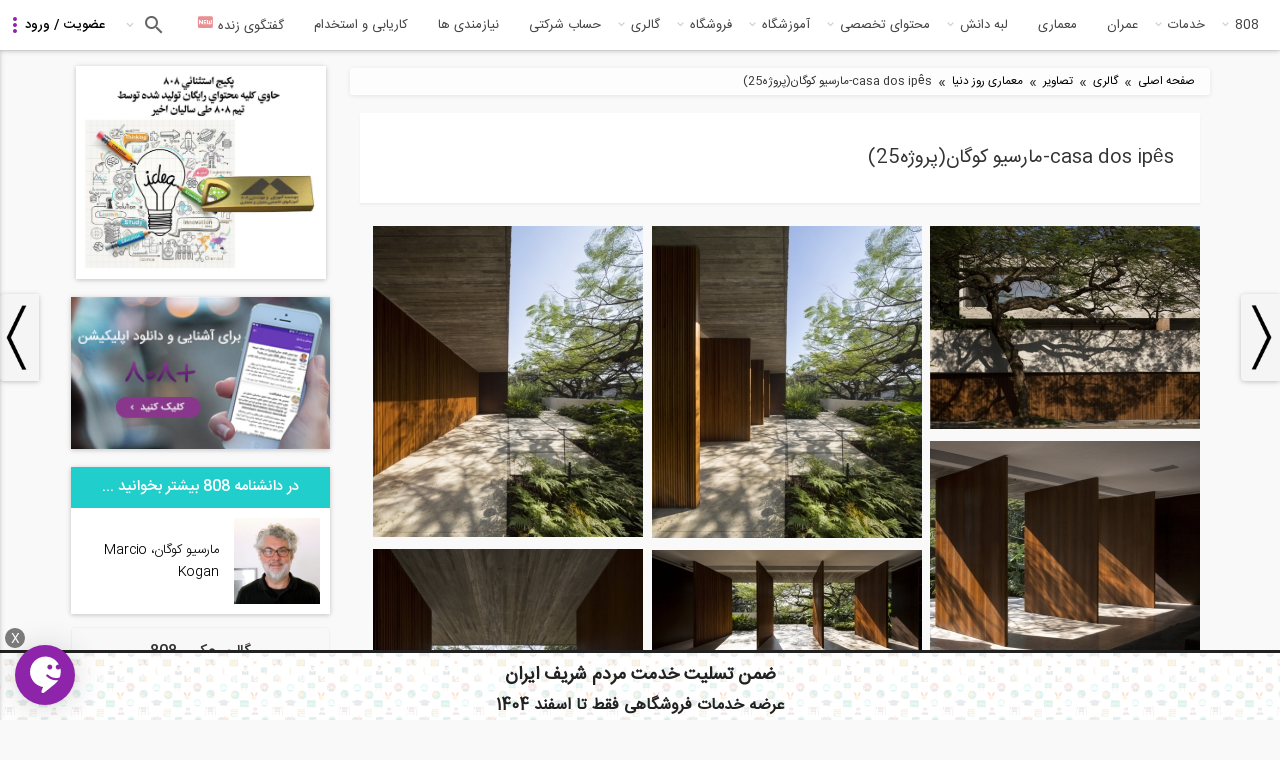

--- FILE ---
content_type: text/html; charset=utf-8
request_url: https://civil808.com/gallery/picture/casa-dos-ip%C3%AAs-%D9%85%D8%A7%D8%B1%D8%B3%DB%8C%D9%88-%DA%A9%D9%88%DA%AF%D8%A7%D9%86%D9%BE%D8%B1%D9%88%DA%98%D9%8725/13158
body_size: 29729
content:
 <!DOCTYPE html>
<html xml:lang="fa" version="XHTML+RDFa 1.0" dir="rtl" >
<head>
  <meta property="og:image" content="https://civil808.com/sites/default/files/02_1_0_0.png">

  <link rel="shortcut icon" href="https://civil808.com/sites/default/files/02_1_0_0.png" type="image/png" />
  <link href="/sites/all/themes/sara/css/select2.min.css" rel="stylesheet" />
  <style>
    .civilchat_main_button {
      height: 60px;
      width: 60px;
      position: fixed;
      margin-right: 0px;
      margin-left: 15px;
      margin-top: 0px;
      margin-bottom: 15px;
      border-radius: 50%;
      cursor: pointer;
      background-image: url([data-uri]);
      background-size: 55% 63%;
      background-repeat: no-repeat;
      background-position: center center;
      z-index: 999999999;
      transition: box-shadow .2s ease-in-out !important;
      box-shadow: 0 1px 6px rgba(0, 0, 0, .06), 0 2px 32px rgba(0, 0, 0, .16) !important;
      -webkit-animation-iteration-count: 1;
      -moz-animation-iteration-count: 1;
      -o-animation-iteration-count: 1;
      animation-iteration-count: 1;
    }
    .civilchat_main_button.civilchat_animated {
      animation-duration: 0.2s;
      animation-fill-mode: both;
    }
    .civilchat_main_button.bottom {
      bottom: 0;
    }
    .civilchat_main_button.left {
      left: 0;
    }
    .civilchat_bgc {
      background-color: #8d24aa;
    }
  </style>
    <!-- Hotjar Tracking Code for www.civil808.com -->
<!--    <script>-->
<!--        (function(h,o,t,j,a,r){-->
<!--            h.hj=h.hj||function(){(h.hj.q=h.hj.q||[]).push(arguments)};-->
<!--            h._hjSettings={hjid:882930,hjsv:6};-->
<!--            a=o.getElementsByTagName('head')[0];-->
<!--            r=o.createElement('script');r.async=1;-->
<!--            r.src=t+h._hjSettings.hjid+j+h._hjSettings.hjsv;-->
<!--            a.appendChild(r);-->
<!--        })(window,document,'https://static.hotjar.com/c/hotjar-','.js?sv=');-->
<!--    </script>-->

    <!--SendPulse Script-->
<!--    <script charset="UTF-8" src="//cdn.sendpulse.com/js/push/9ccecf929bea5d911d779574d21eea03_1.js" async></script>-->

    <!-- Raychat Script   -->
  <!--  <script type="text/javascript">!function(){function t(){var t=document.createElement("script");t.type="text/javascript",t.async=!0,localStorage.getItem("rayToken")?t.src="https://app.raychat.io/scripts/js/"+o+"?rid="+localStorage.getItem("rayToken")+"&href="+window.location.href:t.src="https://app.raychat.io/scripts/js/"+o;var e=document.getElementsByTagName("script")[0];e.parentNode.insertBefore(t,e)}var e=document,a=window,o="daa35c29-b857-4db2-9c94-bb3c802d61b4";"complete"==e.readyState?t():a.attachEvent?a.attachEvent("onload",t):a.addEventListener("load",t,!1)}();</script>
   -->




<!--     Global site tag (gtag.js) - Google Analytics -->
<!--  <script async src="https://www.googletagmanager.com/gtag/js?id=UA-107721597-1"></script>-->
<!--  <script>-->
<!--    window.dataLayer = window.dataLayer || [];-->
<!--    function gtag(){dataLayer.push(arguments);}-->
<!--    gtag('js', new Date());-->
<!--    gtag('config', 'UA-107721597-1');-->
<!--  </script>-->
  <meta http-equiv="Content-Type" content="text/html; charset=utf-8" />
<link rel="shortcut icon" href="https://civil808.com/sites/default/files/02_1_0_0.png" type="image/png" />
<meta name="robots" content="follow, index, noodp" />
<meta name="rating" content="general" />
<meta name="referrer" content="origin" />
<meta name="generator" content="Drupal 7 (http://drupal.org)" />
<meta name="rights" content="کلیه حقوق مربوط به موسسه آموزشی 808 با عنوان پردیس علم و کاوش هزاره، محفوظ می باشند." />
<link rel="canonical" href="https://civil808.com/gallery/picture/casa-dos-ip%C3%AAs-%D9%85%D8%A7%D8%B1%D8%B3%DB%8C%D9%88-%DA%A9%D9%88%DA%AF%D8%A7%D9%86%D9%BE%D8%B1%D9%88%DA%98%D9%8725/13158" />
<link rel="shortlink" href="https://civil808.com/node/13158" />
<meta http-equiv="content-language" content="fa" />
<meta name="geo.position" content="35.6891970;51.3889740" />
<meta name="geo.placename" content="Tehran, Tehran, Iran" />
<meta name="geo.region" content="IR-Tehran" />
<meta name="icbm" content="35.6891970, 51.3889740" />
<meta name="revisit-after" content="1 day" />
<meta name="dcterms.title" content="casa dos ipês-مارسیو کوگان(پروژه25)" />
<meta name="dcterms.creator" content="Elahe.karimi" />
<meta name="dcterms.publisher" content="Elahe.karimi" />
<meta name="dcterms.date" content="1395-11-16T14:47+00:00" />
<meta name="dcterms.language" content="fa" />
<meta name="dcterms.rights" content="کلیه حقوق مربوط به موسسه آموزشی 808 با عنوان سیمرغ دانش سازآب و محفوظ می باشند." />
  <meta name="viewport" content="width=device-width, initial-scale=1.0">
  <title>casa dos ipês-مارسیو کوگان(پروژه25) | 808 شبکه اجتماعی مهندسان</title>
  <link type="text/css" rel="stylesheet" href="https://civil808.com/sites/default/files/css/css_R-slMEj6rJBamqClUE8NGYB_qxwBfAW582ITDGL3RBQ.css" media="all" />
<link type="text/css" rel="stylesheet" href="https://civil808.com/sites/default/files/css/css_E1mNSH_iss7hO6BEMZ7VVHkTnPPTiQ0iagXuLpmO03A.css" media="all" />
<link type="text/css" rel="stylesheet" href="https://civil808.com/sites/default/files/css/css_z85527ISjQiIZCu7tkU-ylAF-hHFx6MiniMEDZsHTQI.css" media="all" />
<link type="text/css" rel="stylesheet" href="https://civil808.com/sites/default/files/css/css_SpYqxyhRQsYtq1CAApUhUMgsYMI4iC3SaGQnNJreq24.css" media="all" />
<link type="text/css" rel="stylesheet" href="https://civil808.com/sites/default/files/css/css_xIcE1uTPsFLH5XohVmZvbUge9w60DQkDxEjoGpLNED8.css" media="all" />
  <script type="text/javascript" src="https://civil808.com/sites/default/files/js/js_2KlXA4Z5El1IQFVPxDN1aX5mIoMSFWGv3vwsP77K9yk.js"></script>
<script type="text/javascript">
<!--//--><![CDATA[//><!--
(function(h,o,t,j,a,r){
  h.hj=h.hj||function(){(h.hj.q=h.hj.q||[]).push(arguments)};
  h._hjSettings={hjid:"882930",hjsv:"6"};
  a=o.getElementsByTagName('head')[0];
  r=o.createElement('script');r.async=1;
  r.src=t+h._hjSettings.hjid+j+h._hjSettings.hjsv;
  a.appendChild(r);
})(window,document,'//static.hotjar.com/c/hotjar-','.js?sv=');
//--><!]]>
</script>
<script type="text/javascript" src="//ajax.googleapis.com/ajax/libs/jquery/1.7.2/jquery.min.js"></script>
<script type="text/javascript">
<!--//--><![CDATA[//><!--
window.jQuery || document.write("<script src='/sites/all/modules/jquery_update/replace/jquery/1.7/jquery.min.js'>\x3C/script>")
//--><!]]>
</script>
<script type="text/javascript" src="https://civil808.com/sites/default/files/js/js_uJR3Qfgc-bGacxkh36HU9Xm2Q98e_V5UWlFISwie5ro.js"></script>
<script type="text/javascript" src="https://civil808.com/sites/all/libraries/mediaelement/build/mediaelement-and-player.min.js?v=4"></script>
<script type="text/javascript" src="https://civil808.com/sites/default/files/js/js_mgz-yW6jJNiNJvve2XEzlQWWrsOzriI3thLa0uRG5to.js"></script>
<script type="text/javascript" src="https://civil808.com/sites/default/files/js/js_f_6-OzlFXjayKlsU5sJKLwjz7LFQvdIZDm-Mt6jKwyM.js"></script>
<script type="text/javascript" src="https://civil808.com/sites/default/files/js/js_9A5DypX_75cqCPq3bHfNtqtnP3ybpbhwleWgig3mSkM.js"></script>
<script type="text/javascript">
<!--//--><![CDATA[//><!--
(function(i,s,o,g,r,a,m){i["GoogleAnalyticsObject"]=r;i[r]=i[r]||function(){(i[r].q=i[r].q||[]).push(arguments)},i[r].l=1*new Date();a=s.createElement(o),m=s.getElementsByTagName(o)[0];a.async=1;a.src=g;m.parentNode.insertBefore(a,m)})(window,document,"script","https://www.google-analytics.com/analytics.js","ga");ga("create", "UA-107721597-1", {"cookieDomain":"auto"});ga("set", "anonymizeIp", true);ga("send", "pageview");
//--><!]]>
</script>
<script type="text/javascript" src="https://civil808.com/sites/default/files/js/js_wqYPIWPT7xbd6-6QL-9FL7TtNCtGWwpEta_RXAfAFGg.js"></script>
<script type="text/javascript" src="https://civil808.com/sites/default/files/js/js_q8I2qqGOhVRwiZORKgAPIk9__THWbT4nMd7U9SXIwEs.js"></script>
<script type="text/javascript">
<!--//--><![CDATA[//><!--
jQuery.extend(Drupal.settings, {"basePath":"\/","pathPrefix":"","ajaxPageState":{"theme":"sara","theme_token":"LUIQWCxujs_TcP3JG3WAMEesNejNnrI4uszXLd8y3Xg","jquery_version":"1.7","js":{"sites\/all\/modules\/addthis\/addthis.js":1,"modules\/statistics\/statistics.js":1,"https:\/\/civil808.com\/sites\/default\/files\/google_tag\/tag_manager\/google_tag.script.js":1,"0":1,"\/\/ajax.googleapis.com\/ajax\/libs\/jquery\/1.7.2\/jquery.min.js":1,"1":1,"misc\/jquery-extend-3.4.0.js":1,"misc\/jquery-html-prefilter-3.5.0-backport.js":1,"misc\/jquery.once.js":1,"misc\/drupal.js":1,"sites\/all\/libraries\/mediaelement\/build\/mediaelement-and-player.min.js":1,"sites\/all\/modules\/jquery_update\/replace\/ui\/external\/jquery.cookie.js":1,"sites\/all\/modules\/jquery_update\/replace\/misc\/jquery.form.min.js":1,"sites\/all\/modules\/views_slideshow\/js\/views_slideshow.js":1,"misc\/ajax.js":1,"sites\/all\/modules\/jquery_update\/js\/jquery_update.js":1,"sites\/all\/modules\/google_cse\/google_cse.js":1,"public:\/\/languages\/fa_72x0OEiw_g3U8RKSy78jPf_ou7UK0fCyZnlLDuMovg4.js":1,"sites\/all\/libraries\/colorbox\/jquery.colorbox-min.js":1,"sites\/all\/modules\/colorbox\/js\/colorbox.js":1,"sites\/all\/modules\/colorbox\/styles\/plain\/colorbox_style.js":1,"sites\/all\/modules\/colorbox\/js\/colorbox_load.js":1,"sites\/all\/modules\/colorbox\/js\/colorbox_inline.js":1,"sites\/all\/modules\/mediaelement\/mediaelement.js":1,"sites\/all\/modules\/user_relationships\/user_relationships_ui\/user_relationships_ui.js":1,"sites\/all\/modules\/video\/js\/video.js":1,"sites\/all\/modules\/logintoboggan\/logintoboggan.js":1,"sites\/all\/modules\/views\/js\/base.js":1,"misc\/progress.js":1,"sites\/all\/modules\/views\/js\/ajax_view.js":1,"sites\/all\/modules\/google_analytics\/googleanalytics.js":1,"2":1,"sites\/all\/modules\/field_group\/field_group.js":1,"sites\/all\/libraries\/masonry\/masonry.pkgd.min.js":1,"sites\/all\/libraries\/imagesloaded\/imagesloaded.pkgd.min.js":1,"sites\/all\/modules\/masonry\/masonry.js":1,"sites\/all\/libraries\/jquery.cycle\/jquery.cycle.all.js":1,"sites\/all\/modules\/views_slideshow\/contrib\/views_slideshow_cycle\/js\/views_slideshow_cycle.js":1,"sites\/all\/modules\/gd_infinite_scroll\/js\/gd_infinite_scroll.js":1,"sites\/all\/themes\/sara\/js\/jquery-1.11.3.min.js":1,"sites\/all\/themes\/sara\/js\/lib\/owl.carousel.min.js":1,"sites\/all\/themes\/sara\/js\/razmi.min.js":1,"sites\/all\/themes\/sara\/js\/marjan.min.js":1,"sites\/all\/themes\/sara\/js\/app.min.js":1,"sites\/all\/themes\/sara\/js\/jquery.once.min.js":1},"css":{"modules\/system\/system.base.css":1,"modules\/system\/system.base-rtl.css":1,"modules\/system\/system.menus.css":1,"modules\/system\/system.menus-rtl.css":1,"modules\/system\/system.messages.css":1,"modules\/system\/system.messages-rtl.css":1,"modules\/system\/system.theme.css":1,"modules\/system\/system.theme-rtl.css":1,"sites\/all\/libraries\/mediaelement\/build\/mediaelementplayer.min.css":1,"sites\/all\/modules\/views_slideshow\/views_slideshow.css":1,"modules\/aggregator\/aggregator.css":1,"modules\/aggregator\/aggregator-rtl.css":1,"modules\/comment\/comment.css":1,"modules\/comment\/comment-rtl.css":1,"sites\/all\/modules\/date\/date_api\/date.css":1,"sites\/all\/modules\/date\/date_api\/date-rtl.css":1,"sites\/all\/modules\/date\/date_popup\/themes\/datepicker.1.7.css":1,"sites\/all\/modules\/date\/date_repeat_field\/date_repeat_field.css":1,"modules\/field\/theme\/field.css":1,"modules\/field\/theme\/field-rtl.css":1,"sites\/all\/modules\/google_cse\/google_cse.css":1,"sites\/all\/modules\/logintoboggan\/logintoboggan.css":1,"sites\/all\/modules\/logintoboggan\/logintoboggan-rtl.css":1,"modules\/node\/node.css":1,"sites\/all\/modules\/quiz\/quiz.css":1,"modules\/search\/search.css":1,"modules\/search\/search-rtl.css":1,"sites\/all\/modules\/ubercart\/uc_order\/uc_order.css":1,"sites\/all\/modules\/ubercart\/uc_order\/uc_order-rtl.css":1,"sites\/all\/modules\/ubercart\/uc_product\/uc_product.css":1,"sites\/all\/modules\/ubercart\/uc_product\/uc_product-rtl.css":1,"sites\/all\/modules\/ubercart\/uc_store\/uc_store.css":1,"sites\/all\/modules\/ubercart\/uc_store\/uc_store-rtl.css":1,"modules\/user\/user.css":1,"modules\/user\/user-rtl.css":1,"sites\/all\/modules\/views\/css\/views.css":1,"sites\/all\/modules\/views\/css\/views-rtl.css":1,"sites\/all\/modules\/colorbox\/styles\/plain\/colorbox_style.css":1,"sites\/all\/modules\/ctools\/css\/ctools.css":1,"sites\/all\/modules\/panels\/css\/panels.css":1,"sites\/all\/modules\/user_relationships\/user_relationships_ui\/user_relationships_ui.css":1,"sites\/all\/modules\/video\/css\/video.css":1,"public:\/\/ctools\/css\/3dcd5a50266ab5455ccdf4c929729bc3.css":1,"sites\/all\/modules\/panels\/plugins\/layouts\/flexible\/flexible.css":1,"public:\/\/ctools\/css\/6c0cb6773a51415bb340f2a6122b2758.css":1,"sites\/all\/modules\/masonry_views\/css\/masonry_views.css":1,"sites\/all\/modules\/views_slideshow\/views_slideshow_controls_text.css":1,"sites\/all\/modules\/views_slideshow\/contrib\/views_slideshow_cycle\/views_slideshow_cycle.css":1,"sites\/all\/modules\/ds\/layouts\/ds_2col_stacked_fluid\/ds_2col_stacked_fluid.css":1,"sites\/all\/modules\/ds\/layouts\/ds_2col_stacked_fluid\/ds_2col_stacked_fluid-rtl.css":1,"sites\/all\/modules\/gd_infinite_scroll\/css\/gd_infinite_scroll.css":1,"sites\/all\/themes\/sara\/css\/less\/gallery-pages.min.css":1,"sites\/all\/themes\/sara\/css\/less\/content-pages.min.css":1,"sites\/all\/themes\/sara\/css\/structure.min.css":1,"sites\/all\/themes\/sara\/css\/theme.min.css":1,"sites\/all\/themes\/sara\/css\/font-awesome.min.css":1,"sites\/all\/themes\/sara\/css\/razmia.min.css":1,"sites\/all\/themes\/sara\/css\/razmia1.min.css":1,"sites\/all\/themes\/sara\/css\/razmia2.min.css":1,"sites\/all\/themes\/sara\/css\/razmia3.min.css":1,"sites\/all\/themes\/sara\/css\/marjan2.min.css":1,"sites\/all\/themes\/sara\/css\/marjan3.min.css":1,"sites\/all\/themes\/sara\/css\/marjan4.min.css":1,"sites\/all\/themes\/sara\/css\/media.min.css":1,"sites\/all\/themes\/sara\/css\/material.min.css":1,"sites\/all\/themes\/sara\/css\/less\/razmi.min.css":1,"sites\/all\/themes\/sara\/css\/less\/marjan.min.css":1}},"colorbox":{"opacity":"0.85","current":"{current} of {total}","previous":"\u00ab Prev","next":" \u0628\u0639\u062f\u06cc \u00bb ","close":"\u0628\u0633\u062a\u0646","maxWidth":"98%","maxHeight":"98%","fixed":true,"mobiledetect":true,"mobiledevicewidth":"480px"},"Uid":0,"googleCSE":{"cx":"014100179644039313696:zo0ofi5smn4","language":"fa","resultsWidth":700,"domain":"www.google.com","showWaterMark":1},"mediaelementAll":true,"user_relationships_ui":{"loadingimage":"https:\/\/civil808.com\/sites\/all\/modules\/user_relationships\/user_relationships_ui\/images\/loadingAnimation.gif","savingimage":"https:\/\/civil808.com\/sites\/all\/modules\/user_relationships\/user_relationships_ui\/images\/savingimage.gif","position":{"position":"absolute","left":"0","top":"0"}},"urlIsAjaxTrusted":{"\/gallery\/picture\/casa-dos-ip%C3%AAs-%D9%85%D8%A7%D8%B1%D8%B3%DB%8C%D9%88-%DA%A9%D9%88%DA%AF%D8%A7%D9%86%D9%BE%D8%B1%D9%88%DA%98%D9%8725\/13158?destination=node\/13158":true,"\/views\/ajax":true},"better_exposed_filters":{"views":{"video_gallery":{"displays":{"block_4":{"filters":[]}}},"online_users":{"displays":{"block":{"filters":[]}}},"node_fields":{"displays":{"attachment_1":{"filters":[]},"block":{"filters":[]}}},"glrnew":{"displays":{"block_2":{"filters":[]}}}}},"views":{"ajax_path":"\/views\/ajax","ajaxViews":{"views_dom_id:91cc57e485e427a72b585ff03a1bedc7":{"view_name":"online_users","view_display_id":"block","view_args":"","view_path":"node\/13158","view_base_path":null,"view_dom_id":"91cc57e485e427a72b585ff03a1bedc7","pager_element":0}}},"googleanalytics":{"trackOutbound":1,"trackMailto":1,"trackDownload":1,"trackDownloadExtensions":"7z|aac|arc|arj|asf|asx|avi|bin|csv|doc(x|m)?|dot(x|m)?|exe|flv|gif|gz|gzip|hqx|jar|jpe?g|js|mp(2|3|4|e?g)|mov(ie)?|msi|msp|pdf|phps|png|ppt(x|m)?|pot(x|m)?|pps(x|m)?|ppam|sld(x|m)?|thmx|qtm?|ra(m|r)?|sea|sit|tar|tgz|torrent|txt|wav|wma|wmv|wpd|xls(x|m|b)?|xlt(x|m)|xlam|xml|z|zip","trackColorbox":1},"statistics":{"data":{"nid":"13158"},"url":"\/modules\/statistics\/statistics.php"},"field_group":{"fieldset":"full"},"masonry":{".view-node-fields.view-display-id-attachment_1 \u003E .view-content":{"item_selector":".masonry-item","column_width":"","column_width_units":"%","gutter_width":0,"resizable":true,"animated":true,"animation_duration":500,"fit_width":false,"rtl":true,"images_first":true,"stamp":""},".view-node-fields.view-display-id-block \u003E .view-content":{"item_selector":".masonry-item","column_width":"","column_width_units":"%","gutter_width":0,"resizable":true,"animated":true,"animation_duration":500,"fit_width":false,"rtl":true,"images_first":true,"stamp":""}},"viewsSlideshow":{"glrnew-block_2_1":{"methods":{"goToSlide":["viewsSlideshowPager","viewsSlideshowSlideCounter","viewsSlideshowCycle"],"nextSlide":["viewsSlideshowPager","viewsSlideshowSlideCounter","viewsSlideshowCycle"],"pause":["viewsSlideshowControls","viewsSlideshowCycle"],"play":["viewsSlideshowControls","viewsSlideshowCycle"],"previousSlide":["viewsSlideshowPager","viewsSlideshowSlideCounter","viewsSlideshowCycle"],"transitionBegin":["viewsSlideshowPager","viewsSlideshowSlideCounter"],"transitionEnd":[]},"paused":0}},"viewsSlideshowControls":{"glrnew-block_2_1":{"top":{"type":"viewsSlideshowControlsText"}}},"viewsSlideshowCycle":{"#views_slideshow_cycle_main_glrnew-block_2_1":{"num_divs":16,"id_prefix":"#views_slideshow_cycle_main_","div_prefix":"#views_slideshow_cycle_div_","vss_id":"glrnew-block_2_1","effect":"scrollHorz","transition_advanced":1,"timeout":5000,"speed":700,"delay":0,"sync":1,"random":0,"pause":1,"pause_on_click":0,"play_on_hover":0,"action_advanced":1,"start_paused":0,"remember_slide":0,"remember_slide_days":1,"pause_in_middle":0,"pause_when_hidden":0,"pause_when_hidden_type":"full","amount_allowed_visible":"","nowrap":1,"pause_after_slideshow":0,"fixed_height":1,"items_per_slide":4,"wait_for_image_load":1,"wait_for_image_load_timeout":3000,"cleartype":0,"cleartypenobg":0,"advanced_options":"{}"}},"gd_infinite_scroll":{"1":{"img_path":"https:\/\/civil808.com\/sites\/all\/modules\/gd_infinite_scroll\/images\/ajax-loader.gif","name":"gallery_node","pager_selector":"ul.pager","next_selector":"li.pager-next a:first","content_selector":".view-node-fields:not(.view-display-id-attachment_1) \u003E .view-content","items_selector":".masonry-item","load_more":1,"load_more_markup":"\u003Cbutton class=\u0022load-more\u0022\u003E\u0645\u0648\u0627\u0631\u062f \u0628\u06cc\u0634\u062a\u0631\u003C\/button\u003E","ajax_pager":0,"database_override":true,"url":"gallery\/picture*"}}});
//--><!]]>
</script>
  <script src="/sites/all/themes/sara/js/select2.min.js"></script>
  <script type="text/javascript">
    // window.heap=window.heap||[],heap.load=function(e,t){window.heap.appid=e,window.heap.config=t=t||{};var r=t.forceSSL||"https:"===document.location.protocol,a=document.createElement("script");a.type="text/javascript",a.async=!0,a.src=(r?"https:":"http:")+"//cdn.heapanalytics.com/js/heap-"+e+".js";var n=document.getElementsByTagName("script")[0];n.parentNode.insertBefore(a,n);for(var o=function(e){return function(){heap.push([e].concat(Array.prototype.slice.call(arguments,0)))}},p=["addEventProperties","addUserProperties","clearEventProperties","identify","removeEventProperty","setEventProperties","track","unsetEventProperty"],c=0;c<p.length;c++)heap[p[c]]=o(p[c])};
    //   heap.load("3610844765");

      $(document).ready(function () {
          $('.select2').select2()
      })
  </script>

  <link rel="manifest" href="/manifest.json">
  <!-- Najva Push Notification -->
  <script type="text/javascript">
    (function(){
      var now = new Date();
      var version = now.getFullYear().toString() + "0" + now.getMonth() + "0" + now.getDate() +
        "0" + now.getHours();
      var head = document.getElementsByTagName("head")[0];
      var link = document.createElement("link");
      link.rel = "stylesheet";
      link.href = "https://app.najva.com/static/css/local-messaging.css" + "?v=" + version;
      head.appendChild(link);
      var script = document.createElement("script");
      script.type = "text/javascript";
      script.async = true;
      script.src = "https://app.najva.com/static/js/scripts/civil808-website-12338-9b2cecbc-b071-4ae9-8149-8af45343f453.js" + "?v=" + version;
      head.appendChild(script);
    })()
  </script>
  <!-- END NAJVA PUSH NOTIFICATION -->

</head>
<body class="html not-front not-logged-in no-sidebars page-node page-node- page-node-13158 node-type-gallerynew not-front page-gallery page-picture page-casa-dos-ipês-مارسیو-کوگانپروژه25 page-13158 uid-0 role-anonymous-user" >

  <div id="skip-link">
    <a href="#main-content" class="element-invisible element-focusable">رفتن به محتوای اصلی</a>
  </div>
  <noscript aria-hidden="true"><iframe src="https://www.googletagmanager.com/ns.html?id=GTM-NTG5B7K" height="0" width="0" style="display:none;visibility:hidden"></iframe></noscript>
  <script type="text/javascript" src="/sites/all/themes/sara/js/bootstrap.min.js"></script> 
<header id="header">
			<section class="bottom" id="main-menu">
			  <div class="region region-menu">
    <div id="block-block-43" class="block block-block first odd">

    
  <div class="content">
    <div id="useroverlay" style="display: none; opacity:0;"></div>  </div>
</div>
<div id="block-panels-mini-user-panel" class="block block-panels-mini even">

    <h2 class="block-title">.</h2>
  
  <div class="content">
    <div class="panel-flexible panels-flexible-24 clearfix" id="mini-panel-user_panel">
<div class="panel-flexible-inside panels-flexible-24-inside">
<div class="panels-flexible-region panels-flexible-region-24-center panels-flexible-region-first panels-flexible-region-last">
  <div class="inside panels-flexible-region-inside panels-flexible-region-24-center-inside panels-flexible-region-inside-first panels-flexible-region-inside-last">
<div class="panel-pane pane-block pane-block-42 pane-block"  >
  
        <h2 class="pane-title">
      عکس کاربر    </h2>
    
  
  <div class="pane-content">
     <div class="user_pic"><img src="/sites/all/themes/sara/images/profile2front.jpg" /></div>   </div>

  
  </div>
<div class="panel-separator"></div><div class="panel-pane pane-block pane-user-login pane-user"  >
  
        <h2 class="pane-title">
      ورود کاربر    </h2>
    
  
  <div class="pane-content">
    <form action="/gallery/picture/casa-dos-ip%C3%AAs-%D9%85%D8%A7%D8%B1%D8%B3%DB%8C%D9%88-%DA%A9%D9%88%DA%AF%D8%A7%D9%86%D9%BE%D8%B1%D9%88%DA%98%D9%8725/13158?destination=node/13158" method="post" id="user-login-form" accept-charset="UTF-8"><div><div id="toboggan-container" class="toboggan-container"><div id="toboggan-login-link-container" class="toboggan-login-link-container"><a href="/user/login?destination=node/13158" id="toboggan-login-link" class="toboggan-login-link">ورود / عضویت</a></div><div id="toboggan-login" class="user-login-block"><div class="form-item form-type-textfield form-item-name">
  <label for="edit-name">ایمیل یا نام کاربری <span class="form-required" title="این فیلد اجباری است.">*</span></label>
 <input type="text" id="edit-name" name="name" value="" size="15" maxlength="60" class="form-text required" />
</div>
<div class="form-item form-type-password form-item-pass">
  <label for="edit-pass">گذرواژه <span class="form-required" title="این فیلد اجباری است.">*</span></label>
 <input type="password" id="edit-pass" name="pass" size="15" maxlength="128" class="form-text required" />
</div>
<div class="item-list"><ul><li class="first"><a href="/user/register" title="ایجاد حساب جدید">ایجاد حساب جدید</a></li>
<li class="last"><a href="/user/password" title="درخواست گذرواژه جدید از طریق پست الکترونیک.">درخواست گذرواژه جدید</a></li>
</ul></div><input type="hidden" name="form_build_id" value="form-A6Tcj6QQHfgq3iQC5XsIg_xjenns_hs_U4Zt_uZGsN8" />
<input type="hidden" name="form_id" value="user_login_block" />
<div class="form-actions form-wrapper" id="edit-actions"><input type="submit" id="edit-submit" name="op" value="ورود" class="form-submit" /></div></div></div></div></form>  </div>

  
  </div>
  </div>
</div>
</div>
</div>
  </div>
</div>
<!-- top menu block -->
<div id="main-nav">
    <span class="menu-icon"></span>
    <ul class="main">
        <span class="active-item"></span>
        <a href="/" class="logo" target="_blank"><img src="/sites/all/themes/sara/new-logo.png" width="50" style="height: 50px;padding: 3px;"></a>
        <li class="">
            <a href="/" class="has-sub">808</a>
            <div class="sub">
                <ul class="sub"><li class="main"><a href="/blog" title="">وبلاگ 808</a></li>
<li class=""><a href="/%D8%AF%D8%B3%D8%AA%D9%87-%D8%A8%D9%86%D8%AF%DB%8C-%D9%88%D8%A8%D9%84%D8%A7%DA%AF/2181/%D9%85%D8%B7%D8%A7%D9%84%D8%A8-%D8%AA%D8%AD%D9%84%DB%8C%D9%84%DB%8C" title="">مطالب تحلیلی</a></li>
<li class=""><a href="/%D8%AF%D8%B3%D8%AA%D9%87-%D8%A8%D9%86%D8%AF%DB%8C-%D9%88%D8%A8%D9%84%D8%A7%DA%AF/2180/%D8%A7%D8%B7%D9%84%D8%A7%D8%B9%DB%8C%D9%87-%D9%87%D8%A7" title="">اطلاعیه ها</a></li>
<li class=""><a href="/%D8%AF%D8%B3%D8%AA%D9%87-%D8%A8%D9%86%D8%AF%DB%8C-%D9%88%D8%A8%D9%84%D8%A7%DA%AF/2182/%D8%B3%DB%8C%D9%88%DB%8C%D9%84-808" title="">سیویل 808</a></li>
<li class=""><a href="/%D8%AF%D8%B3%D8%AA%D9%87-%D8%A8%D9%86%D8%AF%DB%8C-%D9%88%D8%A8%D9%84%D8%A7%DA%AF/2179/%D8%AF%D9%84-%D9%86%D9%88%D8%B4%D8%AA%D9%87-%D9%87%D8%A7" title="">دل نوشته ها</a></li>
<li class=""><a href="/%D8%AF%D8%B3%D8%AA%D9%87-%D8%A8%D9%86%D8%AF%DB%8C-%D9%88%D8%A8%D9%84%D8%A7%DA%AF/2178/%D8%AA%D8%AE%D9%81%DB%8C%D9%81-%D9%87%D8%A7" title="">تخفیف ها</a></li>
<li class="main"><a href="/aboutus" title="">درباره 808</a></li>
<li class=""><a href="/landing/vip" title="">اشتراک ویژه (vip)</a></li>
<li class=""><a href="/landing/help" title="">راهنمای استفاده از سایت</a></li>
<li class=""><a href="/landing/members" title="">کاربران سایت</a></li>
<li class=""><a href="/page/2759/%D9%86%D9%82%D8%B4%D9%87-%D8%B3%D8%A7%DB%8C%D8%AA" title="">نقشه سایت</a></li>
<li class=""><a href="/landing/help" title="">راهنمای ورود، شارژ حساب و معرفی خدمات  سایت</a></li>
<li class=""><a href="/landing/law" title="">آشنایی با قوانین و مقررات جاری وبسایت</a></li>
</ul><ul class="sub"><li class=""><a href="/landing/faq" title="">پاسخ به پرسش های متداول کاربران سایت</a></li>
<li class="main"><a href="/cooperate" title="">همکاری با ما</a></li>
<li class=""><a href="https://civil808.com/landing/contacts" title="">آشنایی با همکاران ما</a></li>
<li class=""><a href="https://civil808.com/landing/translator" title="">مترجمین 808</a></li>
<li class=""><a href="https://civil808.com/landing/advisor" title="">مشاوران 808</a></li>
<li class=""><a href="https://civil808.com/landing/affiliate" title="">نمایندگی های 808</a></li>
<li class=""><a href="/ads" title="">تبلیغات در سایت</a></li>
<li class=""><a href="https://civil808.com/landing/form/job" title="">پرتال استخدام نیرو </a></li>
<li class=""><a href="/landing/form/reseller" title="">پرتال جذب نمایندگی</a></li>
<li class=""><a href="/landing/media" title="">808 در رسانه ها</a></li>
<li class="main"><a href="/contact-us" title="">تماس با ما</a></li>
<li class="main"><a href="https://civil808.com/landing/ar-vr" title="">انجام خدمات AR و VR (واقعیت افزوده و مجازی در BIM)</a></li>
<li class="main"><a href="https://civil808.com/landing/construct" title="">انجام پروژه های ساخت و ساز</a></li>
</ul><ul class="sub"><li class="main"><a href="https://civil808.com/landing/career" title="">راهنمای کاریابی و کارآموزی برای مهندسان صنعت ساختمان</a></li>
<li class="main"><a href="https://civil808.com/landing/mission" title="">ماموریت و چشم انداز 808</a></li>
</ul>            </div>
        </li>
        <li class="">
            <!--            <a href="/pedia" title="">دانشنامه</a>-->
            <a href="#" class="has-sub">خدمات</a>
            <div class="sub no-mega">
                <ul class="sub"><li class="main"><a href="https://civil808.com/app" title="">اپلیکیشن</a></li>
<li class="main"><a href="/pedia" title="">دانشنامه</a></li>
<li class="main"><a href="/landing/vip" title="">عضویت VIP</a></li>
<li class="main"><a href="/question/list" title="">پرسش و پاسخ</a></li>
<li class="main"><a href="/landing/career" title="">کاریابی</a></li>
</ul>            </div>
        </li>
        <li class="">
            <a href="/saze/808" title="">عمران</a>
        </li>
        <li class="">
            <a href="/arch" title="">معماری</a>
        </li>

        <li class="">
            <a href="#" class="has-sub">لبه دانش</a>
            <div class="sub no-mega">
		        <ul class="sub"><li class="main"><a href="https://civil808.com/node/22823" title="">ورود به حرفه</a></li>
<li class="main"><a href="https://civil808.com/pbd/fa" title="">طراحی عملکردی</a></li>
<li class="main"><a href="https://civil808.com/landing/bim" title="">مدل سازی اطلاعات ساختمان (BIM)</a></li>
</ul>            </div>
        </li>
        <li class="">
            <a href="/pedia" class="has-sub">محتوای تخصصی</a>
            <div class="sub">
			    <ul class="sub"><li class="main"><a href="/news" title="">اخبار</a></li>
<li class=""><a href="/news/%D8%B9%D9%84%D9%85%DB%8C-%D8%AA%D8%AD%D9%82%DB%8C%D9%82%D8%A7%D8%AA%DB%8C" title="">علمی تحقیقاتی</a></li>
<li class=""><a href="/news/%D8%AA%DA%A9%D9%86%D9%88%D9%84%D9%88%DA%98%DB%8C-%D9%87%D8%A7%DB%8C-%D9%86%D9%88%DB%8C%D9%86" title="">تکنولوژی های نوین</a></li>
<li class=""><a href="/news/%DA%A9%D8%AA%D8%A8%D8%8C-%D9%85%D8%AC%D9%84%D8%A7%D8%AA-%D9%88-%D9%86%D8%B1%D9%85-%D8%A7%D9%81%D8%B2%D8%A7%D8%B1%D9%87%D8%A7" title="">کتب، مجلات و نرم افزارها</a></li>
<li class=""><a href="/news/%D9%85%D9%82%D8%B1%D8%B1%D8%A7%D8%AA-%D9%85%D9%84%DB%8C-%D8%B5%D9%86%D8%B9%D8%AA-%D8%B3%D8%A7%D8%AE%D8%AA%D9%85%D8%A7%D9%86" title="">مقررات ملی صنعت ساختمان</a></li>
<li class=""><a href="/news/%D8%B1%D9%88%DB%8C%D8%AF%D8%A7%D8%AF%D9%87%D8%A7-%D9%88-%DA%A9%D9%86%D9%81%D8%B1%D8%A7%D9%86%D8%B3-%D9%87%D8%A7%DB%8C-%D8%A2%D9%85%D9%88%D8%B2%D8%B4%DB%8C" title="">رویدادها و کنفرانس های آموزشی</a></li>
<li class=""><a href="/news/%D8%A2%D8%B2%D9%85%D9%88%D9%86-%D9%87%D8%A7%DB%8C-%D8%AA%D8%AD%D8%B5%DB%8C%D9%84%D8%A7%D8%AA-%D8%AA%DA%A9%D9%85%DB%8C%D9%84%DB%8C-%D9%88-%D8%AF%DA%A9%D8%AA%D8%B1%DB%8C" title="">آزمون های تحصیلات تکمیلی و دکتری</a></li>
<li class=""><a href="/news/%D8%B1%D9%BE%D9%88%D8%B1%D8%AA%D8%A7%DA%98-%D8%A2%DA%AF%D9%87%DB%8C" title="">رپورتاژ آگهی</a></li>
<li class=""><a href="/news/%D8%A2%DA%AF%D9%87%DB%8C-%D9%87%D8%A7%DB%8C-%D8%A7%D8%B3%D8%AA%D8%AE%D8%AF%D8%A7%D9%85%DB%8C" title="">آگهی های استخدامی</a></li>
<li class=""><a href="https://civil808.com/news/%DA%A9%D8%A7%D8%B1%D8%A2%D9%85%D9%88%D8%B2%DB%8C-%D9%85%D9%87%D9%86%D8%AF%D8%B3%DB%8C-internship" title="">آگهی های کارآموزی مهندسی, internship</a></li>
<li class=""><a href="/news/%DA%AF%D9%88%D9%86%D8%A7%DA%AF%D9%88%D9%86" title="">گوناگون</a></li>
<li class="main"><a href="/news/%D8%A7%D8%AE%D8%A8%D8%A7%D8%B1-%D8%B1%D9%88%D8%B2-%D8%AF%D9%86%DB%8C%D8%A7-%D8%AA%D8%B1%D8%AC%D9%85%D9%87-%D8%B4%D8%AF%D9%87" title="">اخبار روز دنیا (ترجمه شده)</a></li>
<li class=""><a href="/news/%D8%A2%D8%A8%D8%8C-%D8%B1%D8%A7%D9%87%D8%8C-%D9%85%D8%AD%DB%8C%D8%B7-%D8%B2%DB%8C%D8%B3%D8%AA" title="">آب، راه، محیط زیست</a></li>
</ul><ul class="sub"><li class=""><a href="/news/%D8%B3%D8%A7%D8%B2%D9%87-%D9%88-%D8%B2%D9%84%D8%B2%D9%84%D9%87-%D9%88-%D8%AE%D8%A7%DA%A9" title="">سازه و زلزله و خاک</a></li>
<li class=""><a href="/news/%D9%85%D8%AF%DB%8C%D8%B1%DB%8C%D8%AA-%D9%BE%D8%B1%D9%88%DA%98%D9%87" title="">مدیریت پروژه</a></li>
<li class=""><a href="/news/%D9%85%D8%B9%D9%85%D8%A7%D8%B1%DB%8C" title="">معماری</a></li>
<li class="main"><a href="/article" title="">مقالات تحلیلی</a></li>
<li class=""><a href="/%D8%AF%D8%B3%D8%AA%D9%87-%D8%A8%D9%86%D8%AF%DB%8C-%D9%85%D9%82%D8%A7%D9%84%D8%A7%D8%AA-%D8%AA%D8%AD%D9%84%DB%8C%D9%84%DB%8C/2188/%D8%A2%D8%A8%D8%8C-%D8%B1%D8%A7%D9%87%D8%8C-%D9%85%D8%AD%DB%8C%D8%B7-%D8%B2%DB%8C%D8%B3%D8%AA" title="">آب، راه، محیط زیست</a></li>
<li class=""><a href="/article/herfe" title="">آزمون ورود به حرفه</a></li>
<li class=""><a href="/%D8%AF%D8%B3%D8%AA%D9%87-%D8%A8%D9%86%D8%AF%DB%8C-%D9%85%D9%82%D8%A7%D9%84%D8%A7%D8%AA-%D8%AA%D8%AD%D9%84%DB%8C%D9%84%DB%8C/2175/%D8%B3%D8%A7%D8%B2%D9%87-%D9%88-%D8%B2%D9%84%D8%B2%D9%84%D9%87-%D9%88-%D8%AE%D8%A7%DA%A9" title="">سازه و زلزله و خاک</a></li>
<li class=""><a href="/%D8%AF%D8%B3%D8%AA%D9%87-%D8%A8%D9%86%D8%AF%DB%8C-%D9%85%D9%82%D8%A7%D9%84%D8%A7%D8%AA-%D8%AA%D8%AD%D9%84%DB%8C%D9%84%DB%8C/2177/%D9%81%DB%8C%D9%84%D9%85-%D9%87%D8%A7%DB%8C-%D8%A2%D9%85%D9%88%D8%B2%D8%B4%DB%8C-%D8%AA%D8%AE%D8%B5%D8%B5%DB%8C" title="">فیلم های آموزشی تخصصی</a></li>
<li class=""><a href="/%D8%AF%D8%B3%D8%AA%D9%87-%D8%A8%D9%86%D8%AF%DB%8C-%D9%85%D9%82%D8%A7%D9%84%D8%A7%D8%AA-%D8%AA%D8%AD%D9%84%DB%8C%D9%84%DB%8C/2186/%D9%85%D8%AF%DB%8C%D8%B1%DB%8C%D8%AA-%D9%BE%D8%B1%D9%88%DA%98%D9%87" title="">مدیریت پروژه</a></li>
<li class=""><a href="/%D8%AF%D8%B3%D8%AA%D9%87-%D8%A8%D9%86%D8%AF%DB%8C-%D9%85%D9%82%D8%A7%D9%84%D8%A7%D8%AA-%D8%AA%D8%AD%D9%84%DB%8C%D9%84%DB%8C/3657/%D9%85%D8%B5%D8%A7%D9%84%D8%AD-%D8%B3%D8%A7%D8%AE%D8%AA%D9%85%D8%A7%D9%86%DB%8C" title="">مصالح ساختمانی</a></li>
<li class=""><a href="/%D8%AF%D8%B3%D8%AA%D9%87-%D8%A8%D9%86%D8%AF%DB%8C-%D9%85%D9%82%D8%A7%D9%84%D8%A7%D8%AA-%D8%AA%D8%AD%D9%84%DB%8C%D9%84%DB%8C/2187/%D9%85%D8%B9%D9%85%D8%A7%D8%B1%DB%8C" title="">معماری</a></li>
<li class=""><a href="/%D8%AF%D8%B3%D8%AA%D9%87-%D8%A8%D9%86%D8%AF%DB%8C-%D9%85%D9%82%D8%A7%D9%84%D8%A7%D8%AA-%D8%AA%D8%AD%D9%84%DB%8C%D9%84%DB%8C/2176/%D9%85%D9%82%D8%B1%D8%B1%D8%A7%D8%AA-%D9%85%D9%84%DB%8C-%D8%B3%D8%A7%D8%AE%D8%AA%D9%85%D8%A7%D9%86" title="">مقررات ملی ساختمان</a></li>
<li class="main"><a href="/article/store" title="">مقالات تحلیلی آموزشی مهندسی عمران (موارد پیشنهادی)</a></li>
</ul><ul class="sub"><li class="main"><a href="/article/software" title="">نرم افزار های کاربردی مهندسی عمران (قابلیت خرید به صورت دانلودی)</a></li>
<li class="main"><a href="/publication" title="بخش ebook ها و انتشارات">کتاب الکترونیکی (ایبوک)</a></li>
<li class=""><a href="https://civil808.com/publication/20426/%D8%A7%DB%8C%D8%A8%D9%88%DA%A9-%DB%B1%DB%B8%DB%B4-%D8%B1%D8%A7%D9%87%D9%86%D9%85%D8%A7%DB%8C-%D9%86%D8%B1%D9%85-%D8%A7%D9%81%D8%B2%D8%A7%D8%B1-seismostruct-2018" title="">راهنمای جامع فارسی نرم افزار SeismoStruct</a></li>
<li class=""><a href="https://civil808.com/node/40" title="">آموزش پیشرفته طراحی محاسبات سازه های فضاکار</a></li>
<li class=""><a href="/publication/39/%D8%A7%DB%8C%D8%A8%D9%88%DA%A9-%DB%B4%DB%B2-%D8%A2%D9%85%D9%88%D8%B2%D8%B4-%D9%BE%DB%8C%D8%B4%D8%B1%D9%81%D8%AA%D9%87-opensees-%D8%A7%D9%88%D9%84%DB%8C%D9%86-%DA%A9%D8%AA%D8%A7%D8%A8-%D8%A2%D9%85%D9%88%D8%B2%D8%B4%DB%8C-%D9%86%D8%B1%D9%85-%D8%A7%D9%81%D8%B2%D8%A7%D8%B1-%D8%A7%D9%BE%D9%86%D8%B3%DB%8C%D8%B3%D9%86-%D8%A8%D9%87-%D8%B2%D8%A8%D8%A7%D9%86-%D9%81%D8%A7%D8%B1%D8%B3%DB%8C" title="">آموزش پیشرفته نرم افزار OpenSees</a></li>
<li class=""><a href="/publication/819/%D8%A7%DB%8C%D8%A8%D9%88%DA%A9-%DB%B5%DB%B5-%D8%B1%D8%A7%D9%87%D9%86%D9%85%D8%A7%DB%8C-%D8%B7%D8%B1%D8%A7%D8%AD%DB%8C-%D8%B3%D8%A7%D8%B2%D9%87-%D9%87%D8%A7%DB%8C-%D8%AE%D8%A7%D8%B5-%D8%AC%D9%84%D8%AF-%D8%AF%D9%88%D9%85" title=""> راهنمای طراحی سازه های خاص (دو جلد)</a></li>
<li class=""><a href="/publication/878/%D8%A7%DB%8C%D8%A8%D9%88%DA%A9-%DB%B5%DB%B7-%D8%AD%D9%84-%D8%AA%D8%B3%D8%AA-%D9%85%D8%A8%D8%A7%D8%AD%D8%AB-%D8%AF%D9%87%D9%85-%D9%88-%D8%B4%D8%B4%D9%85-%D9%88%DB%8C%D8%B1%D8%A7%DB%8C%D8%B492-%D9%88%DB%8C%DA%98%D9%87-%D8%A2%D8%B2%D9%85%D9%88%D9%86" title="">ایبوک57:حل تست مباحث دهم و ششم (ویرایش92) ویژه آزمون</a></li>
<li class=""><a href="/publication/307/%D8%A8%D8%B1%D8%B1%D8%B3%DB%8C-%D9%88%D8%A8%D8%B3%D8%A7%DB%8C%D8%AA-%D9%87%D8%A7%DB%8C-%D8%A2%D9%85%D9%88%D8%B2%D8%B4-%D9%85%D8%AC%D8%A7%D8%B2%DB%8C-%D9%85%D9%87%D9%86%D8%AF%D8%B3%DB%8C-%D8%B9%D9%85%D8%B1%D8%A7%D9%86-%D8%AF%D8%B1-%D8%AF%D9%86%DB%8C%D8%A7" title="">بررسی وبسایت های آموزش مجازی عمران در دنیا</a></li>
<li class=""><a href="/publication/375/%D8%A7%DB%8C%D8%A8%D9%88%DA%A9-%DB%B4%DB%B7-%D8%B1%D8%A7%D9%87%D9%86%D9%85%D8%A7%DB%8C-%DA%AF%D8%A7%D9%85-%D8%A8%D9%87-%DA%AF%D8%A7%D9%85-%D8%B7%D8%B1%D8%A7%D8%AD%DB%8C-%D8%A7%D8%AA%D8%B5%D8%A7%D9%84%D8%A7%D8%AA-%D8%B3%D8%A7%D8%B2%D9%87-%D9%87%D8%A7%DB%8C-%D9%81%D9%88%D9%84%D8%A7%D8%AF%DB%8C-%D9%88-%D8%A8%D8%A7%D8%AF%D8%A8%D9%86%D8%AF-%D9%87%D8%A7" title="">راهنمای گام به گام طراحی اتصالات سازه های فولادی و بادبند ها</a></li>
<li class=""><a href="/publication/334/%D8%A7%DB%8C%D8%A8%D9%88%DA%A9-%DB%B4%DB%B4-%D8%B1%D8%A7%D9%87%D9%86%D9%85%D8%A7%DB%8C-%DA%AF%D8%A7%D9%85-%D8%A8%D9%87-%DA%AF%D8%A7%D9%85-%D8%B7%D8%B1%D8%A7%D8%AD%DB%8C-%D9%BE%D8%B1%D9%88%DA%98%D9%87-%D9%87%D8%A7%DB%8C-%D8%B3%D8%A7%D8%B2%D9%87-%D9%87%D8%A7%DB%8C-%D9%81%D9%88%D9%84%D8%A7%D8%AF%DB%8C-%D9%88-%D8%A8%D8%AA%D9%86%DB%8C" title="">راهنمای گام به گام طراحی پروژه های سازه های فولادی و بتنی</a></li>
<li class=""><a href="/publication/1064/%D9%86%DA%AF%D8%A7%D9%87-%D8%B9%D9%85%D8%B1%D8%A7%D9%86-%D8%B4%D9%85%D8%A7%D8%B1%D9%87-5-%D9%88%DB%8C%DA%98%D9%87-%D8%A8%D9%87%D8%A7%D8%B1-%D9%88-%D8%AA%D8%A7%D8%A8%D8%B3%D8%AA%D8%A7%D9%86-93" title="">مجله = چکیده ای از برترین مصاحبه های رادیو808</a></li>
<li class=""><a href="https://civil808.com/article/ac/4906" title=""> تحلیل دینامیکی افزایشی IDA در OPENSEES</a></li>
<li class=""><a href="https://civil808.com/node/16263" title="">آموزش تهیه صورت جلسات و دفتر فنی </a></li>
</ul><ul class="sub"><li class=""><a href="https://civil808.com/node/16092" title="">آموزش گام به گام انجام پروژه سازه بتنی</a></li>
<li class=""><a href="https://civil808.com/node/16188" title="">ایبوک جامع آموزش نرم افزار ETABS 2015</a></li>
<li class=""><a href="https://civil808.com/node/15805" title="">ایبوک ضوابط و مقررات شهرداری</a></li>
<li class="main"><a href="/article/software" title="">نرم افزار کاربردی مهندسی</a></li>
<li class=""><a href="/article/1107/%D8%A8%D8%B1%D9%86%D8%A7%D9%85%D9%87-%D9%87%D8%A7%DB%8C-%D8%B9%D9%85%D8%B1%D8%A7%D9%86%DB%8C-%D9%85%D8%A7%D8%B4%DB%8C%D9%86-%D8%AD%D8%B3%D8%A7%D8%A8-%D9%88%DB%8C%DA%98%D9%87-%D8%A2%D8%B2%D9%85%D9%88%D9%86-%D9%88%D8%B1%D9%88%D8%AF-%D8%A8%D9%87-%D8%AD%D8%B1%D9%81%D9%87-%D9%85%D8%AD%D8%A7%D8%B3%D8%A8%D8%A7%D8%AA-%D9%87%D9%85%D8%B1%D8%A7%D9%87-%D8%A8%D8%A7-2-%D8%B3%D8%A7%D8%B9%D8%AA-%D9%81%DB%8C%D9%84%D9%85" title="">برنامه های عمرانی ماشین حساب</a></li>
<li class=""><a href="https://civil808.com/article/ac/1789" title="">نرم افزار Performance ، مقیاس رکوردهای زلزله برای تحلیل تاریخچه زمانی</a></li>
<li class=""><a href="https://civil808.com/node/16343" title="">نرم افزار سازه پرداز-معرفی حالات و ترکیبات بارگذاری</a></li>
<li class=""><a href="https://civil808.com/node/16448" title="">نرم افزار طراحی سازه های خاص فولادی QuadS</a></li>
<li class=""><a href="https://civil808.com/node/2193" title="">نرم افزار کنترل برش پانچ پی منطبق با SAFE 2014</a></li>
<li class=""><a href="/article/3668/%D9%81%D8%B1%D9%88%D8%B4-%D8%A2%D9%86%D9%84%D8%A7%DB%8C%D9%86-%D9%86%D8%B1%D9%85-%D8%A7%D9%81%D8%B2%D8%A7%D8%B1%D9%87%D8%A7%DB%8C-%D8%B3%D8%A7%D8%B2%D9%87-%D9%88-%D9%BE%DB%8C-checker-vr1552" title="">نرم افزارهاي سازه و پي Checker Vr. 4.7.5</a></li>
</ul>            </div>
        </li>
        <li class="">
            <a href="/college" class="has-sub">آموزشگاه</a>
            <div class="sub">
			    <ul class="sub"><li class="main"><a href="/college" title="">صفحه اصلی آموزشگاه</a></li>
<li class="main"><a href="/college/herfe" title="">ورود به حرفه</a></li>
<li class="main"><a href="/college/arshad" title="">کارشناسی ارشد</a></li>
<li class="main"><a href="/college/phd" title="">دکتری</a></li>
<li class="main"><a href="/college/dadgostari" title="">کارشناس دادگستری</a></li>
<li class="main"><a href="/college/software" title="">نرم افزار</a></li>
<li class="main"><a href="/college/ejra" title="">اجرا</a></li>
<li class="main"><a href="/college/architect" title="">معماری</a></li>
<li class="main"><a href="/college/search" title="">جستجو</a></li>
<li class="main"><a href="/education" title="">ورکشاپ های تخصصی</a></li>
<li class="main"><a href="/event" title="">فیلم کارگاه های آموزشی برگزار شده</a></li>
<li class="main"><a href="https://civil808.com/conference/4" title="">چهارمین همایش ملی طراحی عملکردی سازه</a></li>
<li class=""><a href="/conference/3" title="">سومین همایش طراحی عملکردی سازه</a></li>
</ul><ul class="sub"><li class=""><a href="/article/1479/%D8%AF%D8%A7%D9%86%D9%84%D9%88%D8%AF-%D9%81%D9%8A%D9%84%D9%85-%D8%AF%D9%88%D9%85%DB%8C%D9%86-%D9%87%D9%85%D8%A7%DB%8C%D8%B4-%D9%85%D9%84%DB%8C-%D8%B7%D8%B1%D8%A7%D8%AD%DB%8C-%D8%B9%D9%85%D9%84%DA%A9%D8%B1%D8%AF%DB%8C-%D8%B3%D8%A7%D8%B2%D9%87-%D9%87%D8%A7-%D8%8C-18-%D8%A7%D8%B3%D9%81%D9%86%D8%AF-93%D8%AF%D8%A7%D9%86%D9%84%D9%88%D8%AF-%D9%81%DB%8C%D9%84%D9%85-%D9%87%D9%85%D8%A7%DB%8C%D8%B4" title="">دومین همایش ملی طراحی عملکردی سازه</a></li>
<li class=""><a href="https://civil808.com/node/732" title="">اولین همایش طراحی عملکردی سازه ها</a></li>
<li class=""><a href="https://civil808.com/node/20486" title="">اولین همایش انقلاب در ساخت و ساز با BIM</a></li>
<li class=""><a href="/conference/pt" title="">همایش سقف های بتنی پس کشیده</a></li>
<li class="main"><a href="/college/course-vip" title="">درخواست کلاس خصوصی</a></li>
<li class="main"><a href="/landing/exam" title="">آزمون آزمایشی</a></li>
<li class="main"><a href="https://civil808.com/808calendar?advagg=0" title="">تقویم دوره های آموزشی  سایر مراکز</a></li>
<li class="main"><a href="/calendar" title="">تقویم دوره های آموزشی 808</a></li>
<li class="main"><a href="https://civil808.com/moshaver" title="">مشاوره کنکور کارشناسی ارشد</a></li>
<li class="main"><a href="https://civil808.com/moshaver/research" title="">مشاوره مرتبط با مقالات پژوهشی</a></li>
<li class="main"><a href="https://civil808.com/landing/advisor" title="">ارتباط با مشاوران اختصاصی 808</a></li>
<li class="main"><a href="https://civil808.com/node/19807" title="">مشاوره آزمون ورود به حرفه عمران و معماری</a></li>
<li class="main"><a href="https://civil808.com/phd-consultant" title="">مشاوره کنکور دکتری</a></li>
</ul><ul class="sub"><li class="main"><a href="https://civil808.com/landing/eitexperts" title="">مشاوره آزمون FE و PE</a></li>
<li class="main"><a href="/shop/808-movie-packages" title="">فیلم دوره های برگزار شده (پکیج های 808)</a></li>
<li class=""><a href="/edu95/phd" title="">پکیج آمادگی آزمون دکتری عمران</a></li>
<li class=""><a href="/edu95/herfe" title="">پکیج آمادگی آزمون ورود به حرفه عمران</a></li>
<li class=""><a href="https://civil808.com/edu/arshad96" title="">پکیج آمادگی آزمون کارشناسی ارشد عمران</a></li>
<li class=""><a href="/edu95/rasmi" title="">پکیج آمادگی کارشناسی رسمی دادگستری</a></li>
<li class=""><a href="/landing/Arch97" title="">پکیج آمادگی آزمون کارشناسی ارشد معماری</a></li>
<li class=""><a href="https://civil808.com/landing/bim" title="">پکیج دوره های آموزش آنلاین BIM</a></li>
<li class=""><a href="https://civil808.com/node/15662" title="">آشنایی با سیستم Dropbox</a></li>
<li class="main"><a href="https://civil808.com/landing/bimcourse" title="">دوره حضوری BIM ، مدل سازی اطلاعات ساختمان</a></li>
<li class="main"><a href="https://civil808.com/landing/pbdcourse" title="">دوره حضوری طراحی عملکردی پروفسور مقدم</a></li>
<li class="main"><a href="https://civil808.com/landing/azmayeshgah" title="">دوره های آزمایشگاهی ویژه مهندسان صنعت ساختمان</a></li>
<li class="main"><a href="https://civil808.com/sites/default/files/civil808-college-brochure99.pdf" title="">بروشور لیست دوره های ترم بهار 99</a></li>
</ul>            </div>
        </li>
        <li class="">
            <a href="/shop" class="has-sub">فروشگاه</a>
            <div class="sub">
			    <ul class="sub"><li class="main"><a href="https://civil808.com/shop" title="">صفحه اصلی فروشگاه</a></li>
<li class="main"><a href="https://civil808.com/shop/main#/" title="">لیست همه ی محصولات </a></li>
<li class=""><a href="https://civil808.com/shop/main#/?field=2223" title="">محصولات عمرانی</a></li>
<li class=""><a href="https://civil808.com/shop/main#/?field=2253" title="">محصولات معماری</a></li>
<li class=""><a href="https://civil808.com/shop/main#/?exam=2250" title="">ورود به حرفه (نظام مهندسی)</a></li>
<li class=""><a href="https://civil808.com/shop/main#/?exam=2256" title="">کارشناسی ارشد</a></li>
<li class=""><a href="https://civil808.com/shop/main#/?exam=2267" title="">دکتری</a></li>
<li class=""><a href="https://civil808.com/shop/main#/?exam=2257" title="">کارشناس رسمی</a></li>
<li class=""><a href="https://civil808.com/shop/main#/?exam=2266" title="">مهندسی حرفه ای</a></li>
<li class=""><a href="https://civil808.com/shop/main#/?product_kind=2221" title="">کتاب</a></li>
<li class=""><a href="https://civil808.com/shop/main#/?product_kind=6958" title="">کتاب قابل ارسال سریع</a></li>
<li class=""><a href="https://civil808.com/shop/main#/?product_kind=2231" title="">نرم افزار</a></li>
<li class=""><a href="https://civil808.com/shop/main#/?product_kind=2241" title="">ابزارهای مهندسی</a></li>
</ul><ul class="sub"><li class=""><a href="https://civil808.com/shop/main#/?product_kind=2215" title="">فیلم های آموزشی</a></li>
<li class=""><a href="https://civil808.com/shop/main#/?product_kind=2539" title="">مجلات</a></li>
<li class="main"><a href="https://civil808.com/sites/default/files/civil808-catalog-fall_99.pdf" title="">کاتالوگ محصولات آموزشی زمستان 99</a></li>
<li class="main"><a href="https://civil808.com/shop/808-movie-packages" title="">پکیج های آموزشی 808</a></li>
<li class="main"><a href="https://civil808.com/taxonomy/term/2174" title="">نرم افزار های کاربردی (دانلودی)</a></li>
<li class="main"><a href="https://civil808.com/types/publication" title="">کتاب های الکترونیکی (دانلودی)</a></li>
<li class="main"><a href="https://civil808.com/taxonomy/term/2216" title=""> مقالات تحلیلی - آموزشی (دانلودی)</a></li>
<li class="main"><a href="https://civil808.com/node/13647" title="">آموزش های مباحث مقررات ملی ساختمان </a></li>
<li class="main"><a href="https://civil808.com/shop/landing/featured" title="">پیشنهادات ویژه 808 (کتاب+فیلم)</a></li>
<li class="main"><a href="https://civil808.com/landing/members?rid=7" title="">لیست نمایندگی های معتبر فروش محصولات808</a></li>
<li class="main"><a href="https://civil808.com/landing/software" title="">سفارش آنلاین انواع نرم افزار های داخلی</a></li>
<li class="main"><a href="https://civil808.com/landing/software" title="">تهیه لایسنس نرم افزار های اورجینال خارجی</a></li>
<li class=""><a href="https://civil808.com/diana" title="">فروش نرم افزار های اورجینال  DIANA FEA</a></li>
</ul><ul class="sub"><li class=""><a href="https://civil808.com/Visicon" title="">فروش نرم افزار اورجینال Visicon Smart BIM</a></li>
<li class=""><a href="https://civil808.com/novotech" title="">پکیج کامل نرم‌افزارهای NovoTech</a></li>
<li class=""><a href="https://civil808.com/seismosoft" title="">فروش نرم افزار های اورجینال SeismoSoft</a></li>
<li class=""><a href="https://civil808.com/geotec" title="">سفارش آنلاین Geotec Office بسته نرم افزاری برای مهندسی طراحی و ژئوتکنیک</a></li>
<li class="main"><a href="https://civil808.com/node/22028" title="">از فروشگاه 808 محصولات سایر تامین کنندگان کالا را خرید کن و 10% اعتبار هدیه در پروفایلت دریافت کن</a></li>
<li class="main"><a href="https://civil808.com/node/23019" title="">با سفارش آنلاین کتب تخصصی از سایت 808 ، پروفایل کاربری اتان را تقویت کنید</a></li>
<li class="main"><a href="https://civil808.com/sites/default/files/civil808-softwares.pdf" title="">بروشور نرم افزار های808 ،آپدیت زمستان 98</a></li>
<li class="main"><a href="https://civil808.com/node/21911" title="">فروشنده شو!</a></li>
</ul>            </div>
        </li>
        <li class="">
            <a href="/gallery" class="has-sub">گالری</a>
            <div class="sub">
			    <ul class="sub"><li class="main"><a href="https://civil808.com/gallery" title="">صفحه اصلی گالری</a></li>
<li class="main"><a href="https://civil808.com/gallery/videos" title="گالری فیلم 808 شمال فیلم هایی از نکات اجرایی و فیلم های جذاب معماری و ...">گالری فیلم ها</a></li>
<li class=""><a href="https://civil808.com/gallery/playlists" title="">پلی لیست ها</a></li>
<li class=""><a href="https://civil808.com/taxonomy/term/3812" title="">BIM</a></li>
<li class=""><a href="https://civil808.com/taxonomy/term/2095" title="">Fun</a></li>
<li class=""><a href="https://civil808.com/taxonomy/term/2212" title="">آمادگی آزمون بین المللی FE و PE</a></li>
<li class=""><a href="https://civil808.com/taxonomy/term/2019" title="">اجرایی خارجی</a></li>
<li class=""><a href="https://civil808.com/taxonomy/term/2047" title="">مستندهای علمی</a></li>
<li class=""><a href="https://civil808.com/taxonomy/term/2018" title="">اجرایی داخلی</a></li>
<li class=""><a href="https://civil808.com/taxonomy/term/2123" title="">تکنولوژی های نوین ساختمانی</a></li>
<li class=""><a href="https://civil808.com/taxonomy/term/2025" title="">فیلم های آموزشی</a></li>
<li class=""><a href="https://civil808.com/taxonomy/term/2163" title="">مصاحبه ها</a></li>
<li class=""><a href="https://civil808.com/taxonomy/term/2026" title="">وبینارهای علمی</a></li>
</ul><ul class="sub"><li class=""><a href="https://civil808.com/taxonomy/term/2162" title="">گوناگون</a></li>
<li class="main"><a href="/gallery/picture" title="گالری تصاویری ازبازدید ها و همایش ها و طراحی های داخلی و ...">گالری تصاویر</a></li>
<li class=""><a href="https://civil808.com/taxonomy/term/2031" title="">آموزش های کاربردی</a></li>
<li class=""><a href="https://civil808.com/taxonomy/term/2032" title="">اساتید و چهره های شاخص</a></li>
<li class=""><a href="https://civil808.com/taxonomy/term/2327" title="">تصاویر آموزشی عمران</a></li>
<li class=""><a href="https://civil808.com/taxonomy/term/2164" title="">معماری روز دنیا</a></li>
<li class=""><a href="https://civil808.com/taxonomy/term/2033" title="">همایش ها و سمینارها</a></li>
<li class=""><a href="https://civil808.com/taxonomy/term/2165" title="">گوناگون</a></li>
<li class="main"><a href="https://civil808.com/types/podcast" title="بخش رادیو 808 که مصاحبه های افراد سرشناس عمرانی در این قسمت قرار دارد">رادیو 808</a></li>
<li class=""><a href="https://civil808.com/node/2289" title="">آیا عمر سدسازی در ایران به پایان رسیده است؟</a></li>
<li class=""><a href="https://civil808.com/node/336" title="">ویدئوکست مصاحبه با پدر مهندسی زلزله ایران</a></li>
<li class=""><a href="https://civil808.com/node/589" title="">پروفسور فرزاد نعیم، برنده یک عمر فعالیت مهندسی آمریکا 2007</a></li>
<li class=""><a href="https://civil808.com/node/357" title="">ویژه برنامه سه سالگی گروه آموزشی 808</a></li>
</ul><ul class="sub"><li class=""><a href="https://civil808.com/node/92" title="">مصاحبه با پروفسور شیرو تاکادا</a></li>
<li class=""><a href="https://civil808.com/node/91" title="">مصاحبه با پروفسور رمضانیانپور</a></li>
<li class=""><a href="https://civil808.com/node/159" title="">ویژه برنامه رونمایی از آموزشگاه مجازی 808</a></li>
<li class=""><a href="https://civil808.com/node/60" title="">ویژه برنامه روز مهندس سال 91</a></li>
<li class=""><a href="https://civil808.com/node/260" title="">گزارش 4مین همایش بتن ایران مهر91</a></li>
<li class=""><a href="https://civil808.com/node/3505" title="">ارتباط دانش با صنعت مصاحبه با دکتر سهیل محمدی</a></li>
<li class=""><a href="https://civil808.com/node/4253" title="">خرافات آب، مصاحبه با کاوه مدنی</a></li>
<li class=""><a href="https://civil808.com/podcast/11591/%D8%B1%D8%A7%D8%AF%DB%8C%D9%88808-%D8%B4%D9%85%D8%A7%D8%B1%D9%87-81-%D8%B3%DB%8C%D8%B3%D8%AA%D9%85-%D9%87%D8%A7%DB%8C-%D8%AA%D8%B9%D9%85%DB%8C%D8%B1-%D9%BE%D8%B0%DB%8C%D8%B1-%D8%B3%D8%A7%D8%B2%D9%87-%D8%A7%DB%8C" title="">سیستم های تعمیر پذیر سازه ای، دکتر حسینی</a></li>
<li class=""><a href="https://civil808.com/node/360" title="">مزایای رادیو عمرانی(ویژه یک سالگی رادیو 808)</a></li>
<li class=""><a href="https://civil808.com/podcast/12103/%D8%B1%D8%A7%D8%AF%DB%8C%D9%88808-%D8%B4%D9%85%D8%A7%D8%B1%D9%87-82-%D9%85%D8%B5%D8%A7%D8%AD%D8%A8%D9%87-%D8%A8%D8%A7-%DA%A9%D8%A7%D9%85%D8%B1%D8%A7%D9%86-%D8%AF%DB%8C%D8%A8%D8%A7" title="">مصاحبه با معمار برجسته، کامران دیبا</a></li>
<li class=""><a href="https://civil808.com/node/2668" title="">معماری از منظر زیبایی شهری،دکتر حافظی</a></li>
<li class="main"><a href="/gallery/video/tag/%D9%85%D8%B5%D8%A7%D8%AD%D8%A8%D9%87-%D9%87%D8%A7" title="">گزارش های اختصاصی 808</a></li>
<li class=""><a href="https://civil808.com/node/3310" title="">آشنایی با اشرف حبیب الله مدیر کمپانی نرم افزاری CSI (بخش هایی سمینار ستانبول)</a></li>
</ul><ul class="sub"><li class=""><a href="https://civil808.com/node/3309" title="">بازدید سازه 808 از پل معلق کابلی تنگه بسفر  ترکیه</a></li>
<li class=""><a href="https://civil808.com/node/9102" title="">گزارش از بازدید سازه 808 از پروژه سازه فضاکار اصفهان</a></li>
<li class=""><a href="https://civil808.com/blog/post/13694" title="">گزارش بازدید سازه 808 از دفتر شرکت SeismoSoft در کشور یونان</a></li>
<li class=""><a href="https://civil808.com/gallery/videos/playlist/2425/10478" title="">گزارش بازدید808 از نمایشگاه صنعت ساختمان 95</a></li>
<li class=""><a href="https://civil808.com/article/ac/9436" title="">گزارش دعوت موسسه 808 از  مدیر کمپانی SeismoSoft ، خرداد94</a></li>
<li class=""><a href="https://civil808.com/landing/sharif" title="">گزارش نشست ارائه دستاوردهای فارغ التحصیلان عمران شریف</a></li>
<li class=""><a href="https://civil808.com/gallery/videos/playlist/2973/16208" title="">گزارش ویدئویی از هفدهمین نمایشگاه ساختمان96</a></li>
<li class=""><a href="https://civil808.com/node/3157" title="">گزارشی از سومین نمایشگاه صنعتی سازی و تکنولوژی های نوین سازه ای سال 94</a></li>
</ul>            </div>
        </li>
        <li class="">
          <a href="/companies">
            حساب شرکتی
          </a>
        </li>
        <li class="">
            <a href="/landing/aec">
              نیازمندی ها
            </a>
        </li>
        <li class="">
            <a href="/career">
              کاریابی و استخدام
            </a>
        </li>
      <li class="tooltip-notif">
            <a href="/chat">
              گفتگوی زنده
              <i class="mdi mdi-new-box"></i>
            </a>

        
        </li>
        <li class="search">
            <a href="/search/google" class="has-sub">جستجو</a>
            <div class="sub">
                <form class="google-cse" action="/search/google" method="post" id="search-form" accept-charset="UTF-8">
                    <div>
                        <div class="container-inline">
                            <div class="form-item form-type-textfield form-item-search-block-form">
                                <input title="عبارتی را که می‌خواهید جستجو گردد را وارد نمایید." type="text" id="search-block-form" name="keys" value="" size="15" maxlength="128" class="form-text">
                            </div>
                            <div class="form-actions form-wrapper">
                                <input type="submit" id="search-submit" name="op" value="جستجو" class="form-submit has-wave">
                            </div>
                        </div>
                    </div>
                </form>
            </div>
        </li>
    </ul>

</div>

<style>
  @-webkit-keyframes change {
    0% {color: #ffcdd2;}
    50% {color: #c62828;}
    100% {color: #ffcdd2;}
  }

  /* Standard syntax */
  @keyframes change {
    0% {color: #ffcdd2;}
    50% {color: #c62828;}
    100% {color: #ffcdd2;}
  }
  .mdi-new-box {
    font-size: 18px;
    animation: change 1s infinite ;
  }
  .new-services-menu {
    position: absolute;
    left: 80px;
    top: 10px;
  }
  .new-services-menu a {
    margin-left: 10px;
  }
  div#main-nav {
    float: right;
    width: 100%;
}
#main-nav ul {
    margin: 0;
    padding: 0;
}
#main-nav ul.main {
    display: flex;
    position: relative;
    height: 50px;
    max-width: calc(100% - 130px);
}
#main-nav ul.main > li > a {
    padding: 0 15px;
    line-height: 50px;
    height: 50px;
    white-space: nowrap;
}
#main-nav ul.main > li > a:hover,
#main-nav ul.main > li.active > a {
    color: #000;
}
#main-nav a {
    line-height: 2.2em;
    display: inline-block;
    color: #444;
    transition: all 0.2s ease;
}
#main-nav .sub a {
    color: #666;
    padding: 0 10px;
    width: 100%;
    /* overflow: hidden; */
}
#main-nav .sub a:hover {
    background: #f5f5f5;
    color: #000;
}
#main-nav div.sub {
    display: none;
    width: 100%;
    position: absolute;
    background: #fff;
    box-shadow: rgba(0, 0, 0, 0.117647) 0px 2px 4px, rgba(0, 0, 0, 0.117647) 0px 2px 4px;
    border-bottom: 2px solid #9C27B0;
    padding: 15px;
    z-index: 10;
    border-radius: 0 0 2px 2px;
    right: 0;
    top: 50px;
}
#main-nav div.sub.no-mega {
    width: 300px;
    right: unset;
    margin-right: -80px;
    top: 50px !important
;
}
#main-nav div.sub.no-mega ul.sub {
    width: 100%;
    margin: 0;
}
span.active-item {
    position: absolute;
    height: 50px;
    background: #f5f5f5;
    width: 0;
    z-index: -1;
    border-bottom: 1px solid #673AB7;
    transition: all 0.3s ease;
}
#main-nav li.active > div.sub {
    display: flex;
}
#main-nav ul.sub {
    min-width: calc(20% - 15px);
    margin-left: 15px;
}
#main-nav li.main a {
    color: #5a3ab7;
    font-weight: 500;
    position: relative;
}
#main-nav li.main a:before,
span.nolink:before {
    content: "\f141";
    font-family: mat;
    font-size: 16px;
    position: absolute;
    right: -6px;
}
#main-nav .sub li:not(.main) a {
    padding-right: 20px;
}
#main-nav a.has-sub:after {
    content: "\f140";
    font-family: mat;
    position: absolute;
    color: #ccc;
    margin-right: 3px;
}
.menu-icon {
    position: absolute;
    right: 0;
    width: 50px;
    height: 50px;
    top: 0;
    display: none;
    justify-content: center;
    align-items: center;
    cursor: pointer;
    transition: all 0.4s ease;
}
.menu-icon:before {
    content: "\f35c";
    font-family: mat;
    font-size: 29px;
    color: #9C27B0;
}
#main-nav form {
    width: 100%;
    max-width: 700px;
    margin: auto;
}
#main-nav form .container-inline {
    display: flex;
}
#main-nav form .form-item {
    width: 100%;
    display: inline-block;
    margin: auto;
}
#main-nav form .form-item input {
    width: 100%;
    margin: auto;
    box-shadow: 0 1px 6px rgba(0,0,0,0.12), 0 1px 4px rgba(0,0,0,0.12);
    height: 37px;
    line-height: 36px;
    font-size: 17px;
    padding: 0 15px;
}
#main-nav form .form-actions {
    padding-right: 0;
    margin-right: -1px;
}
.search .sub {
    border-top: 1px solid #eee;
    background: linear-gradient(to bottom left, #fff ,#eee) !important;
}
.search a {
    font-size: 0;
}
.search a:before {
    content: "\f349";
    font-family: mat;
    font-size: 24px;
    vertical-align: middle;
    padding-left: 5px;
    color: #666;
}
.search a:after {
    font-size: 14px;
    margin: 0 !important;
}
span.nolink {
    padding: 5px 10px 3px !important;
    display: block;
    position: relative;
}


@media all and (max-width: 1023px){
    #main-nav ul.main {
        width: 300px;
        height: 100vh;
        position: fixed;
        right: -300px;
        top: inherit;
        background: #fff;
        flex-direction: column;
        z-index: 2;
        box-shadow: 0 1px 6px rgba(0,0,0,0.12), 0 1px 4px rgba(0,0,0,0.12);
        transition: right 0.4s;
        overflow: scroll;
        overflow: auto;
        margin-right: -6px;
    }
    #main-nav.open ul.main {
        right: 0px;
    }
    .menu-icon {
        display: flex;
    }
    #main-nav a {
        width: 100%;
        padding: 0;
    }
    #main-nav a:hover {
        background: #eee;
    }
    #main-nav a.has-sub:after {
        left: 15px;
        font-size: 18px;
        color: #888;
    }
    #main-nav .open a.has-sub:after {
        transform: rotate(180deg);
    }
    .active-item {
        display: none;
    }
    #main-nav li.active > div.sub {
        flex-direction: column;
        padding: 0;
        box-shadow: inset 0px 3px 4px rgba(0, 0, 0, .175);
        border: none;
        background: #f5f5f5;
    }
    #main-nav ul.sub {
        width: 100%;
        margin: 0;
    }
    #main-nav .sub a {
        padding: 0 25px;
        height: 40px;
        white-space: nowrap;
        line-height: 40px;
    }
    #main-nav .sub a:hover {
        background: #ddd;
    }
    #main-nav ul.main > li > a {
        padding: 0 16px;
    }
    #main-nav .sub li:not(.main) {
        height: 0;
        overflow: hidden;
    }
    #main-nav li.main a {
        color: #666;
        font-weight: normal;
    }
    #main-nav div.sub {
        position: unset;
        transition: height 0.2s;
    }
    #main-nav li.active > div.sub {
        display: none;
    }
    #main-nav li.open > div.sub {
        display: flex;
        flex-direction: column;
        padding: 0;
        box-shadow: none;
        border: none;
        background: #f5f5f5;
    }
    a.logo {
        text-align: center;
        padding: 10px 5px 0;
        border-bottom: 1px solid #eee;
        background: linear-gradient(to bottom left, #673AB7 ,#9C27B0) !important;
    }
    a.logo img {
        filter: brightness(0) invert(1);
        height: 70px !important;
    }
    div#main-nav.open .menu-icon {
        right: 294px;
        background: #420240;
        z-index: 4;
    }
    div#main-nav.open .menu-icon:before {
        color: #fff;
        content: "\f156";
    }
    #main-nav div.sub.no-mega {
        width: 100%;
        margin: 0;
    }
    #main-nav form .form-actions {
        padding: 5px 0px 0;
    }
    form#search-block-form--2 .container-inline {
        flex-direction: column;
        padding: 5px;
    }
    .search a {
        font-size: inherit;
    }
    span.nolink {
        display: none;
    }
    #main-nav form .form-submit {
        border-radius: 40px;
        position: absolute;
        z-index: 1;
        left: 7px;
        height: 33px;
        padding: 0px 15px 2px !important;
        min-width: auto;
        font-size: 12px;
        margin: 7px 0 0 0;
        line-height: 28px;
        background: #f5f5f5;
        color: #666 !important;
    }
    #main-nav form .form-item input {
        padding-left: 70px;
        border-radius: 30px;
        margin: 10px;
        width: 285px;
    }
    #main-nav li.main a:before, span.nolink:before{
        display: none;
    }
}

@media all and (min-width: 1024px) and (max-width: 1200px){
    #main-nav li.active > div.sub {
        width: 100vw;
    }
    #main-nav ul.main > li > a {
        padding-right: 10px;
        padding-left: 18px;
    }
}
</style>

<script>
$(document).ready(function () {
	//handling sub menu in desktop
	$('#main-nav ul.main > li').mouseenter(function(){
		var el = $(this)
		$('.active-item').css({'width': el.width(), 'left': el.position().left})
		el.addClass('hover')
		setTimeout(function(){
			el.parent().find('.active').removeClass('active')
			if(el.hasClass('hover'))
				el.addClass('active')
		}, 500)
	}).mouseleave(function(){
		var el = $(this)
		$('.active-item').css({'width': 0, 'left': (el.position().left + el.width()/2)})
		el.removeClass('active')
		el.removeClass('hover')
	})

    //handling search in menu
	$('#main-nav form .form-item input').keyup(function(e){
		$(this).parents('form').attr('action', ('/search/google/'+ $(this).val()) )
	}).keypress(function(e) {
		if(e.which == 13){
			e.preventDefault()
			window.location.replace('/search/google/'+ $(this).val())
		}
	})
	$('#main-nav form .form-submit').click(function(e){
		e.preventDefault()
		window.location.replace('/search/google/'+ $('#main-nav form .form-item input').val())
	})

    //handling submenu in mobile

    $('a.has-sub').click(function (e) {
        if(window.innerWidth <= 1020) {
            e.preventDefault()
            $(this).parent().toggleClass('open')
        }
    })

    $('.menu-icon').click(function () {
        $(this).parent().toggleClass('open')
    })
})
</script>


  </div>
		</section>
	</header>

<section id="main">
	  

	
  <div class="container main">
    <div class="row with-sidebar with-left-sidebar"><div class="span9 right">	<div id="breadcrumb"><h2 class="element-invisible">شما اینجا هستید</h2><div class="breadcrumb"><span class="inline odd first"><a href="/">صفحه اصلی</a></span> <span class="delimiter">»</span> <span class="inline even"><a href="/gallery">گالری</a></span> <span class="delimiter">»</span> <span class="inline odd"><a href="/gallery/picture">تصاویر</a></span> <span class="delimiter">»</span> <span class="inline even"><a href="https://civil808.com/gallery/picture/tags/معماری-روز-دنیا">معماری روز دنیا</a></span> <span class="delimiter">»</span> <span class="inline odd last">casa dos ipês-مارسیو کوگان(پروژه25)</span></div></div>      <div id="content">
                              <h1 class="title" id="page-title">
              casa dos ipês-مارسیو کوگان(پروژه25)            </h1>
                                                    <div class="tabs">
                          </div>
                                <div class="region region-content">
    <!-- Bottom Banner (For Festivals and etc) -->
<script src="/sites/all/themes/sara/js/jquery.countdown.min.js"></script>

  <div id="block-block-45" class="block block-block contextual-links-region first odd">


          <div class="content" >
            <span class="close-banner">X</span>
            <a class="herfe" href="https://civil808.com/node/25385" target="_blank">
              <div class="new-title">
               <!--  <img class="right" src="/sites/all/themes/sara/images/banners/engineerGuy.png" width="40" height="100" style="height: 80px"> -->
                <div style="margin-top: 5px;">
                  <div style="color: #212121;">
                   
ضمن تسلیت خدمت مردم شریف ایران
<br />

<span style="font-size: 16px;">
عرضه خدمات فروشگاهی فقط تا اسفند 1404
</span>
                  </div>
                </div>
              </div>

            </a>
          </div>

<!--    <div class="content" >-->
<!--      <span class="close-banner">X</span>-->
<!--      <a class="herfe" href="/landing/1400" target="_blank">-->
<!--        <div class="new-title">-->
<!--          <img class="right" src="/sites/all/themes/sara/images/icon/sabze.png" width="80" height="80" style="height: 80px">-->
<!--          <div style="margin-top: 5px;">-->
<!--            <div style="color: red;">تا 50% تخفیف در جشنواره نوروزی 808-->
<!--            </div>-->
<!--            تا 13 فروردین-->
<!--            کلیک کنید<span> > </span>-->
<!--          </div>-->
<!--        </div>-->
<!---->
<!--      </a>-->
<!--    </div>-->


<!--    <div class="content">-->
<!--      <span class="close-banner">X</span>-->
<!--      <a class="herfe" href="/node/23110" target="_blank">-->
<!--        <div class="new-title">-->
<!--          <img class="right" src="/sites/all/themes/sara/images/banners/engineerGuy.png" width="40" height="80"-->
<!--               style="height: 80px">-->
<!--          <div style="margin-top: 5px;">-->
<!--            <div style="color: #f31323;">مهندس روزت مبارک</div>-->
<!--            20% اعتبار هدیه در وبسایت و 30% اعتبار هدیه در اپلیکیشن 808 پلاس-->
<!--            کلیک کنید<span> > </span>-->
<!--          </div>-->
<!--        </div>-->
<!---->
<!--      </a>-->
<!--    </div>-->

  </div>


  <style>


    #tamdid {
      position: absolute;
      left: 151px;
      top: -15px;
    }

    #festival-desc {
      margin-top: 9px;
      font-weight: bold;
      font-family: fanum;
      color: #000000;
      font-size: 16px;
      text-shadow: 3px 3px 5px #fff, -1px -1px 0 #fff, 1px -1px 0 #fff, -1px 1px 0 #fff, 1px 1px 0 #fff;
    }

    @media screen and (max-width: 720px) {
      #kolah {
        display: none;
      }

      #clickkonid {
        display: none !important;

      }

      #tamdid {
        position: absolute;
        left: 15px;
        top: -15px;
        width: 60px;
      }
    }

    .sub-title {
      color: #6f6f6f !important;
      font-size: 11px;
      padding-top: 3px;
    }

    .sub-title > span {
      color: #9f4d4d;
      padding: 0 5px;
    }

    @media screen and (max-width: 500px) {
      .sub-title {
        font-size: 14px;
      }
    }

    div#block-block-45 {
      font-family: fanum !important;
      width: 100%;
      position: fixed;
      bottom: 0;
      right: 0;
      border-top: 3px solid #212121;
      height: 70px;
      z-index: 100;
      background-image: url(/sites/all/themes/sara/images/banners/pattern.svg);
      background-position: center;
      background-size: contain;
      display: flex;
      /*opacity: .5;*/
      align-items: center;
      background-color: white;
    }

    div#block-block-45 .content {
      display: flex;
      align-items: center;
      height: 100%;
    }

    div#block-block-45 .content a {
      color: #fff !important;
      position: absolute;
      width: 100%;
      height: 100%;
      right: 0;
      top: 0;
      z-index: 1;
    }

    div#block-block-45 a.bim:before {
      content: "";
      background: url(/sites/all/themes/sara/images/fetr-banner.jpg);
      top: 0;
      left: 0;
      bottom: 0;
      right: 0;
      position: absolute;
      z-index: -1;
      background-position-x: right;
      background-size: cover;
      background-position-y: center;
    }

    div#block-block-45 a.bim .left {
      position: absolute;
      left: 9px;
      top: 23px;
    }

    @media (max-width: 600px) {
      div#block-block-45 a.bim .left {
        display: none;
      }
    }

    div#block-block-45 a.bim .new-title {
      font-size: 12px;
      width: auto;
      background-position: center;
      background-repeat: no-repeat;
      margin: 7px auto 0 auto;
      color: black;
      text-align: center;
      font-weight: bold;
      z-index: 2;
      position: relative;
    }

    div#block-block-45 a.herfe .new-title {
      font-size: 12px;
      width: auto;
      background-position: center;
      background-repeat: no-repeat;
      color: black;
      text-align: center;
      font-weight: bold;
      z-index: 2;
      position: relative;
      display: flex;
      justify-content: center;
    }

    div#block-block-45 a.bim .new-title > div {
      font-size: 18px;
      color: #E65100;
      margin-top: 2px;
    }

    div#block-block-45 a.herfe .new-title > div > div {
      font-size: 18px;
      color: #E65100;
      margin-top: 2px;
    }

    div#block-block-45 a.herfe img.right {
      margin: -20px 0px 0 18px;
    }

    div#block-block-45 a.herfe img.right.sq {
      height: 80px !important;
      width: 80px;
    }

    div#block-block-45 a.herfe img.left {
      transform: rotateY(180deg);
      position: absolute;
      left: 0;
      top: 0;
    }

    div#block-block-45 a.herfe div.left {
      position: absolute;
      left: 12px;
      top: 22px;
      color: #000;
      font-size: 15px;
    }

    @media (max-width: 1200px) {
    }

    @media (max-width: 979px) {
      div#block-block-45 a.herfe div.left {
        display: none;
      }

      div#block-block-45 a.bim .new-title {
        text-align: center;
        margin-right: 15px;
      }
    }

    @media (max-width: 979px) and (min-width: 769px) {
    }

    @media all and (max-width: 768px) {
    }

    @media all and (max-width: 600px) {
      div#block-block-45 a.herfe .new-title > div > div {
        font-size: 15px;
      }

      div#block-block-45 a.bim .new-title > div {
        font-size: 18px;
      }
    }

    @media all and (max-width: 500px) {
      div#block-block-45 a.herfe .new-title {
        text-align: center;
        margin-right: auto;
      }

      div#block-block-45 a.herfe img.right {
        display: none;
      }

      div#block-block-45 a.bim .new-title {
        text-align: center;
        margin-right: auto;
      }

      div#block-block-45 a.bim .new-title #festival-desc {
        font-size: 12px;
        margin-top: 17px;
      }

      div#block-block-45 a.bim .new-title #festival-desc .sub-title {
        display: none;
      }
    }

    @media all and (max-width: 400px) {
    }

    /*----------------------------------------------------*/
    .close-banner {
      position: absolute;
      top: -25px;
      left: 5px;
      background: rgba(0, 0, 0, 0.5);
      color: #fff;
      width: 20px;
      height: 20px;
      padding: 0;
      border-radius: 50%;
      text-align: center;
      cursor: pointer;
    }

    .close-banner:hover:before {
      opacity: 1;
      left: 30px;
    }

    .close-banner:before {
      content: "بستن تبلیغ";
      position: absolute;
      left: -30px;
      color: #555;
      font-size: 12px;
      line-height: 20px;
      transition: all 0.1s;
      white-space: nowrap;
      opacity: 0;
    }
  </style>

<div id="block-system-main" class="block block-system even">

    
  <div class="content">
    <div  class="ds-2col-stacked-fluid node node-gallerynew node-promoted view-mode-full clearfix">

  
  <div class="group-header">
    <fieldset class="group-bodys form-wrapper"><div class="fieldset-wrapper"><div class="field field-name-title field-type-ds field-label-hidden"><div class="field-items"><div class="field-item even"><h2>casa dos ipês-مارسیو کوگان(پروژه25)</h2></div></div></div></div></fieldset>
<div class="field field-name-field-views field-type-viewfield field-label-hidden"><div class="field-items"><div class="field-item even"><div class="view view-node-fields view-id-node_fields view-display-id-block view-dom-id-8f9e138e87fb4378300c274415a3ce96">
        
  
  
      <div class="view-content">
      
  <div class="masonry-item">
      
  <div class="views-field views-field-field-pictures">        <div class="field-content"><a href="https://civil808.com/sites/default/files/field/image/node_13158.jpg" title="casa dos ipês-مارسیو کوگان(پروژه30)" class="colorbox" data-colorbox-gallery="gallery-node-13158-osKKgiT3aSw" data-cbox-img-attrs="{&quot;title&quot;: &quot;casa dos ipês-مارسیو کوگان(پروژه30)&quot;, &quot;alt&quot;: &quot;casa dos ipês-مارسیو کوگان(پروژه30)&quot;}"><img src="https://civil808.com/sites/default/files/styles/270x500_no-crop_/public/field/image/node_13158.jpg?itok=U7eB7js9" width="270" height="203" alt="casa dos ipês-مارسیو کوگان(پروژه30)" title="casa dos ipês-مارسیو کوگان(پروژه30)" /></a></div>  </div>  </div>
  <div class="masonry-item">
      
  <div class="views-field views-field-field-pictures">        <div class="field-content"><a href="https://civil808.com/sites/default/files/field/image/node_13158_0.jpg" title="casa dos ipês-مارسیو کوگان(پروژه30)" class="colorbox" data-colorbox-gallery="gallery-node-13158-osKKgiT3aSw" data-cbox-img-attrs="{&quot;title&quot;: &quot;casa dos ipês-مارسیو کوگان(پروژه30)&quot;, &quot;alt&quot;: &quot;casa dos ipês-مارسیو کوگان(پروژه30)&quot;}"><img src="https://civil808.com/sites/default/files/styles/270x500_no-crop_/public/field/image/node_13158_0.jpg?itok=pmW18JE_" width="270" height="312" alt="casa dos ipês-مارسیو کوگان(پروژه30)" title="casa dos ipês-مارسیو کوگان(پروژه30)" /></a></div>  </div>  </div>
  <div class="masonry-item">
      
  <div class="views-field views-field-field-pictures">        <div class="field-content"><a href="https://civil808.com/sites/default/files/field/image/node_13158_1.jpg" title="casa dos ipês-مارسیو کوگان(پروژه30)" class="colorbox" data-colorbox-gallery="gallery-node-13158-osKKgiT3aSw" data-cbox-img-attrs="{&quot;title&quot;: &quot;casa dos ipês-مارسیو کوگان(پروژه30)&quot;, &quot;alt&quot;: &quot;casa dos ipês-مارسیو کوگان(پروژه30)&quot;}"><img src="https://civil808.com/sites/default/files/styles/270x500_no-crop_/public/field/image/node_13158_1.jpg?itok=cYFbFarT" width="270" height="311" alt="casa dos ipês-مارسیو کوگان(پروژه30)" title="casa dos ipês-مارسیو کوگان(پروژه30)" /></a></div>  </div>  </div>
  <div class="masonry-item">
      
  <div class="views-field views-field-field-pictures">        <div class="field-content"><a href="https://civil808.com/sites/default/files/field/image/node_13158_2.jpg" title="casa dos ipês-مارسیو کوگان(پروژه30)" class="colorbox" data-colorbox-gallery="gallery-node-13158-osKKgiT3aSw" data-cbox-img-attrs="{&quot;title&quot;: &quot;casa dos ipês-مارسیو کوگان(پروژه30)&quot;, &quot;alt&quot;: &quot;casa dos ipês-مارسیو کوگان(پروژه30)&quot;}"><img src="https://civil808.com/sites/default/files/styles/270x500_no-crop_/public/field/image/node_13158_2.jpg?itok=ZRVeewj6" width="270" height="284" alt="casa dos ipês-مارسیو کوگان(پروژه30)" title="casa dos ipês-مارسیو کوگان(پروژه30)" /></a></div>  </div>  </div>
  <div class="masonry-item">
      
  <div class="views-field views-field-field-pictures">        <div class="field-content"><a href="https://civil808.com/sites/default/files/field/image/node_13158_3.jpg" title="casa dos ipês-مارسیو کوگان(پروژه30)" class="colorbox" data-colorbox-gallery="gallery-node-13158-osKKgiT3aSw" data-cbox-img-attrs="{&quot;title&quot;: &quot;casa dos ipês-مارسیو کوگان(پروژه30)&quot;, &quot;alt&quot;: &quot;casa dos ipês-مارسیو کوگان(پروژه30)&quot;}"><img src="https://civil808.com/sites/default/files/styles/270x500_no-crop_/public/field/image/node_13158_3.jpg?itok=Gulnnv0Z" width="270" height="286" alt="casa dos ipês-مارسیو کوگان(پروژه30)" title="casa dos ipês-مارسیو کوگان(پروژه30)" /></a></div>  </div>  </div>
  <div class="masonry-item">
      
  <div class="views-field views-field-field-pictures">        <div class="field-content"><a href="https://civil808.com/sites/default/files/field/image/node_13158_4.jpg" title="casa dos ipês-مارسیو کوگان(پروژه30)" class="colorbox" data-colorbox-gallery="gallery-node-13158-osKKgiT3aSw" data-cbox-img-attrs="{&quot;title&quot;: &quot;casa dos ipês-مارسیو کوگان(پروژه30)&quot;, &quot;alt&quot;: &quot;casa dos ipês-مارسیو کوگان(پروژه30)&quot;}"><img src="https://civil808.com/sites/default/files/styles/270x500_no-crop_/public/field/image/node_13158_4.jpg?itok=ejWffQxa" width="270" height="112" alt="casa dos ipês-مارسیو کوگان(پروژه30)" title="casa dos ipês-مارسیو کوگان(پروژه30)" /></a></div>  </div>  </div>
  <div class="masonry-item">
      
  <div class="views-field views-field-field-pictures">        <div class="field-content"><a href="https://civil808.com/sites/default/files/field/image/node_13158_5.jpg" title="casa dos ipês-مارسیو کوگان(پروژه30)" class="colorbox" data-colorbox-gallery="gallery-node-13158-osKKgiT3aSw" data-cbox-img-attrs="{&quot;title&quot;: &quot;casa dos ipês-مارسیو کوگان(پروژه30)&quot;, &quot;alt&quot;: &quot;casa dos ipês-مارسیو کوگان(پروژه30)&quot;}"><img src="https://civil808.com/sites/default/files/styles/270x500_no-crop_/public/field/image/node_13158_5.jpg?itok=FA9lFXsG" width="270" height="117" alt="casa dos ipês-مارسیو کوگان(پروژه30)" title="casa dos ipês-مارسیو کوگان(پروژه30)" /></a></div>  </div>  </div>
  <div class="masonry-item">
      
  <div class="views-field views-field-field-pictures">        <div class="field-content"><a href="https://civil808.com/sites/default/files/field/image/node_13158_6.jpg" title="casa dos ipês-مارسیو کوگان(پروژه30)" class="colorbox" data-colorbox-gallery="gallery-node-13158-osKKgiT3aSw" data-cbox-img-attrs="{&quot;title&quot;: &quot;casa dos ipês-مارسیو کوگان(پروژه30)&quot;, &quot;alt&quot;: &quot;casa dos ipês-مارسیو کوگان(پروژه30)&quot;}"><img src="https://civil808.com/sites/default/files/styles/270x500_no-crop_/public/field/image/node_13158_6.jpg?itok=bH_abt_f" width="270" height="180" alt="casa dos ipês-مارسیو کوگان(پروژه30)" title="casa dos ipês-مارسیو کوگان(پروژه30)" /></a></div>  </div>  </div>
  <div class="masonry-item">
      
  <div class="views-field views-field-field-pictures">        <div class="field-content"><a href="https://civil808.com/sites/default/files/field/image/node_13158_7.jpg" title="casa dos ipês-مارسیو کوگان(پروژه30)" class="colorbox" data-colorbox-gallery="gallery-node-13158-osKKgiT3aSw" data-cbox-img-attrs="{&quot;title&quot;: &quot;casa dos ipês-مارسیو کوگان(پروژه30)&quot;, &quot;alt&quot;: &quot;casa dos ipês-مارسیو کوگان(پروژه30)&quot;}"><img src="https://civil808.com/sites/default/files/styles/270x500_no-crop_/public/field/image/node_13158_7.jpg?itok=O3OmOgb2" width="270" height="405" alt="casa dos ipês-مارسیو کوگان(پروژه30)" title="casa dos ipês-مارسیو کوگان(پروژه30)" /></a></div>  </div>  </div>
  <div class="masonry-item">
      
  <div class="views-field views-field-field-pictures">        <div class="field-content"><a href="https://civil808.com/sites/default/files/field/image/node_13158_8.jpg" title="casa dos ipês-مارسیو کوگان(پروژه30)" class="colorbox" data-colorbox-gallery="gallery-node-13158-osKKgiT3aSw" data-cbox-img-attrs="{&quot;title&quot;: &quot;casa dos ipês-مارسیو کوگان(پروژه30)&quot;, &quot;alt&quot;: &quot;casa dos ipês-مارسیو کوگان(پروژه30)&quot;}"><img src="https://civil808.com/sites/default/files/styles/270x500_no-crop_/public/field/image/node_13158_8.jpg?itok=WLeJshf4" width="270" height="180" alt="casa dos ipês-مارسیو کوگان(پروژه30)" title="casa dos ipês-مارسیو کوگان(پروژه30)" /></a></div>  </div>  </div>
  <div class="masonry-item">
      
  <div class="views-field views-field-field-pictures">        <div class="field-content"><a href="https://civil808.com/sites/default/files/field/image/node_13158_9.jpg" title="casa dos ipês-مارسیو کوگان(پروژه30)" class="colorbox" data-colorbox-gallery="gallery-node-13158-osKKgiT3aSw" data-cbox-img-attrs="{&quot;title&quot;: &quot;casa dos ipês-مارسیو کوگان(پروژه30)&quot;, &quot;alt&quot;: &quot;casa dos ipês-مارسیو کوگان(پروژه30)&quot;}"><img src="https://civil808.com/sites/default/files/styles/270x500_no-crop_/public/field/image/node_13158_9.jpg?itok=0TgIYNFA" width="270" height="180" alt="casa dos ipês-مارسیو کوگان(پروژه30)" title="casa dos ipês-مارسیو کوگان(پروژه30)" /></a></div>  </div>  </div>
  <div class="masonry-item">
      
  <div class="views-field views-field-field-pictures">        <div class="field-content"><a href="https://civil808.com/sites/default/files/field/image/node_13158_10.jpg" title="casa dos ipês-مارسیو کوگان(پروژه30)" class="colorbox" data-colorbox-gallery="gallery-node-13158-osKKgiT3aSw" data-cbox-img-attrs="{&quot;title&quot;: &quot;casa dos ipês-مارسیو کوگان(پروژه30)&quot;, &quot;alt&quot;: &quot;casa dos ipês-مارسیو کوگان(پروژه30)&quot;}"><img src="https://civil808.com/sites/default/files/styles/270x500_no-crop_/public/field/image/node_13158_10.jpg?itok=GO73tQ-9" width="270" height="244" alt="casa dos ipês-مارسیو کوگان(پروژه30)" title="casa dos ipês-مارسیو کوگان(پروژه30)" /></a></div>  </div>  </div>
  <div class="masonry-item">
      
  <div class="views-field views-field-field-pictures">        <div class="field-content"><a href="https://civil808.com/sites/default/files/field/image/node_13158_11.jpg" title="casa dos ipês-مارسیو کوگان(پروژه30)" class="colorbox" data-colorbox-gallery="gallery-node-13158-osKKgiT3aSw" data-cbox-img-attrs="{&quot;title&quot;: &quot;casa dos ipês-مارسیو کوگان(پروژه30)&quot;, &quot;alt&quot;: &quot;casa dos ipês-مارسیو کوگان(پروژه30)&quot;}"><img src="https://civil808.com/sites/default/files/styles/270x500_no-crop_/public/field/image/node_13158_11.jpg?itok=b9NEibgf" width="270" height="405" alt="casa dos ipês-مارسیو کوگان(پروژه30)" title="casa dos ipês-مارسیو کوگان(پروژه30)" /></a></div>  </div>  </div>
  <div class="masonry-item">
      
  <div class="views-field views-field-field-pictures">        <div class="field-content"><a href="https://civil808.com/sites/default/files/field/image/node_13158_12.jpg" title="casa dos ipês-مارسیو کوگان(پروژه30)" class="colorbox" data-colorbox-gallery="gallery-node-13158-osKKgiT3aSw" data-cbox-img-attrs="{&quot;title&quot;: &quot;casa dos ipês-مارسیو کوگان(پروژه30)&quot;, &quot;alt&quot;: &quot;casa dos ipês-مارسیو کوگان(پروژه30)&quot;}"><img src="https://civil808.com/sites/default/files/styles/270x500_no-crop_/public/field/image/node_13158_12.jpg?itok=Zcto741D" width="270" height="111" alt="casa dos ipês-مارسیو کوگان(پروژه30)" title="casa dos ipês-مارسیو کوگان(پروژه30)" /></a></div>  </div>  </div>
  <div class="masonry-item">
      
  <div class="views-field views-field-field-pictures">        <div class="field-content"><a href="https://civil808.com/sites/default/files/field/image/node_13158_13.jpg" title="casa dos ipês-مارسیو کوگان(پروژه30)" class="colorbox" data-colorbox-gallery="gallery-node-13158-osKKgiT3aSw" data-cbox-img-attrs="{&quot;title&quot;: &quot;casa dos ipês-مارسیو کوگان(پروژه30)&quot;, &quot;alt&quot;: &quot;casa dos ipês-مارسیو کوگان(پروژه30)&quot;}"><img src="https://civil808.com/sites/default/files/styles/270x500_no-crop_/public/field/image/node_13158_13.jpg?itok=Zo8IPhj9" width="270" height="270" alt="casa dos ipês-مارسیو کوگان(پروژه30)" title="casa dos ipês-مارسیو کوگان(پروژه30)" /></a></div>  </div>  </div>
  <div class="masonry-item">
      
  <div class="views-field views-field-field-pictures">        <div class="field-content"><a href="https://civil808.com/sites/default/files/field/image/node_13158_14.jpg" title="casa dos ipês-مارسیو کوگان(پروژه30)" class="colorbox" data-colorbox-gallery="gallery-node-13158-osKKgiT3aSw" data-cbox-img-attrs="{&quot;title&quot;: &quot;casa dos ipês-مارسیو کوگان(پروژه30)&quot;, &quot;alt&quot;: &quot;casa dos ipês-مارسیو کوگان(پروژه30)&quot;}"><img src="https://civil808.com/sites/default/files/styles/270x500_no-crop_/public/field/image/node_13158_14.jpg?itok=8TTVT32c" width="270" height="289" alt="casa dos ipês-مارسیو کوگان(پروژه30)" title="casa dos ipês-مارسیو کوگان(پروژه30)" /></a></div>  </div>  </div>
  <div class="masonry-item">
      
  <div class="views-field views-field-field-pictures">        <div class="field-content"><a href="https://civil808.com/sites/default/files/field/image/node_13158_15.jpg" title="casa dos ipês-مارسیو کوگان(پروژه30)" class="colorbox" data-colorbox-gallery="gallery-node-13158-osKKgiT3aSw" data-cbox-img-attrs="{&quot;title&quot;: &quot;casa dos ipês-مارسیو کوگان(پروژه30)&quot;, &quot;alt&quot;: &quot;casa dos ipês-مارسیو کوگان(پروژه30)&quot;}"><img src="https://civil808.com/sites/default/files/styles/270x500_no-crop_/public/field/image/node_13158_15.jpg?itok=IUEvSzJ6" width="270" height="307" alt="casa dos ipês-مارسیو کوگان(پروژه30)" title="casa dos ipês-مارسیو کوگان(پروژه30)" /></a></div>  </div>  </div>
  <div class="masonry-item">
      
  <div class="views-field views-field-field-pictures">        <div class="field-content"><a href="https://civil808.com/sites/default/files/field/image/node_13158_16.jpg" title="casa dos ipês-مارسیو کوگان(پروژه30)" class="colorbox" data-colorbox-gallery="gallery-node-13158-osKKgiT3aSw" data-cbox-img-attrs="{&quot;title&quot;: &quot;casa dos ipês-مارسیو کوگان(پروژه30)&quot;, &quot;alt&quot;: &quot;casa dos ipês-مارسیو کوگان(پروژه30)&quot;}"><img src="https://civil808.com/sites/default/files/styles/270x500_no-crop_/public/field/image/node_13158_16.jpg?itok=5rJU4Y5O" width="270" height="243" alt="casa dos ipês-مارسیو کوگان(پروژه30)" title="casa dos ipês-مارسیو کوگان(پروژه30)" /></a></div>  </div>  </div>
  <div class="masonry-item">
      
  <div class="views-field views-field-field-pictures">        <div class="field-content"><a href="https://civil808.com/sites/default/files/field/image/node_13158_17.jpg" title="casa dos ipês-مارسیو کوگان(پروژه30)" class="colorbox" data-colorbox-gallery="gallery-node-13158-osKKgiT3aSw" data-cbox-img-attrs="{&quot;title&quot;: &quot;casa dos ipês-مارسیو کوگان(پروژه30)&quot;, &quot;alt&quot;: &quot;casa dos ipês-مارسیو کوگان(پروژه30)&quot;}"><img src="https://civil808.com/sites/default/files/styles/270x500_no-crop_/public/field/image/node_13158_17.jpg?itok=wy1EftSy" width="270" height="266" alt="casa dos ipês-مارسیو کوگان(پروژه30)" title="casa dos ipês-مارسیو کوگان(پروژه30)" /></a></div>  </div>  </div>
  <div class="masonry-item">
      
  <div class="views-field views-field-field-pictures">        <div class="field-content"><a href="https://civil808.com/sites/default/files/field/image/node_13158_18.jpg" title="casa dos ipês-مارسیو کوگان(پروژه30)" class="colorbox" data-colorbox-gallery="gallery-node-13158-osKKgiT3aSw" data-cbox-img-attrs="{&quot;title&quot;: &quot;casa dos ipês-مارسیو کوگان(پروژه30)&quot;, &quot;alt&quot;: &quot;casa dos ipês-مارسیو کوگان(پروژه30)&quot;}"><img src="https://civil808.com/sites/default/files/styles/270x500_no-crop_/public/field/image/node_13158_18.jpg?itok=klJ_tLQc" width="270" height="255" alt="casa dos ipês-مارسیو کوگان(پروژه30)" title="casa dos ipês-مارسیو کوگان(پروژه30)" /></a></div>  </div>  </div>
  <div class="masonry-item">
      
  <div class="views-field views-field-field-pictures">        <div class="field-content"><a href="https://civil808.com/sites/default/files/field/image/node_13158_19.jpg" title="casa dos ipês-مارسیو کوگان(پروژه30)" class="colorbox" data-colorbox-gallery="gallery-node-13158-osKKgiT3aSw" data-cbox-img-attrs="{&quot;title&quot;: &quot;casa dos ipês-مارسیو کوگان(پروژه30)&quot;, &quot;alt&quot;: &quot;casa dos ipês-مارسیو کوگان(پروژه30)&quot;}"><img src="https://civil808.com/sites/default/files/styles/270x500_no-crop_/public/field/image/node_13158_19.jpg?itok=RhxhEvXV" width="270" height="112" alt="casa dos ipês-مارسیو کوگان(پروژه30)" title="casa dos ipês-مارسیو کوگان(پروژه30)" /></a></div>  </div>  </div>
  <div class="masonry-item">
      
  <div class="views-field views-field-field-pictures">        <div class="field-content"><a href="https://civil808.com/sites/default/files/field/image/node_13158_20.jpg" title="casa dos ipês-مارسیو کوگان(پروژه30)" class="colorbox" data-colorbox-gallery="gallery-node-13158-osKKgiT3aSw" data-cbox-img-attrs="{&quot;title&quot;: &quot;casa dos ipês-مارسیو کوگان(پروژه30)&quot;, &quot;alt&quot;: &quot;casa dos ipês-مارسیو کوگان(پروژه30)&quot;}"><img src="https://civil808.com/sites/default/files/styles/270x500_no-crop_/public/field/image/node_13158_20.jpg?itok=_5PC4pqa" width="270" height="252" alt="casa dos ipês-مارسیو کوگان(پروژه30)" title="casa dos ipês-مارسیو کوگان(پروژه30)" /></a></div>  </div>  </div>
  <div class="masonry-item">
      
  <div class="views-field views-field-field-pictures">        <div class="field-content"><a href="https://civil808.com/sites/default/files/field/image/node_13158_21.jpg" title="casa dos ipês-مارسیو کوگان(پروژه30)" class="colorbox" data-colorbox-gallery="gallery-node-13158-osKKgiT3aSw" data-cbox-img-attrs="{&quot;title&quot;: &quot;casa dos ipês-مارسیو کوگان(پروژه30)&quot;, &quot;alt&quot;: &quot;casa dos ipês-مارسیو کوگان(پروژه30)&quot;}"><img src="https://civil808.com/sites/default/files/styles/270x500_no-crop_/public/field/image/node_13158_21.jpg?itok=idOk_4oa" width="270" height="276" alt="casa dos ipês-مارسیو کوگان(پروژه30)" title="casa dos ipês-مارسیو کوگان(پروژه30)" /></a></div>  </div>  </div>
  <div class="masonry-item">
      
  <div class="views-field views-field-field-pictures">        <div class="field-content"><a href="https://civil808.com/sites/default/files/field/image/node_13158_22.jpg" title="casa dos ipês-مارسیو کوگان(پروژه30)" class="colorbox" data-colorbox-gallery="gallery-node-13158-osKKgiT3aSw" data-cbox-img-attrs="{&quot;title&quot;: &quot;casa dos ipês-مارسیو کوگان(پروژه30)&quot;, &quot;alt&quot;: &quot;casa dos ipês-مارسیو کوگان(پروژه30)&quot;}"><img src="https://civil808.com/sites/default/files/styles/270x500_no-crop_/public/field/image/node_13158_22.jpg?itok=bGfG3dCq" width="270" height="252" alt="casa dos ipês-مارسیو کوگان(پروژه30)" title="casa dos ipês-مارسیو کوگان(پروژه30)" /></a></div>  </div>  </div>
  <div class="masonry-item">
      
  <div class="views-field views-field-field-pictures">        <div class="field-content"><a href="https://civil808.com/sites/default/files/field/image/node_13158_23.jpg" title="casa dos ipês-مارسیو کوگان(پروژه30)" class="colorbox" data-colorbox-gallery="gallery-node-13158-osKKgiT3aSw" data-cbox-img-attrs="{&quot;title&quot;: &quot;casa dos ipês-مارسیو کوگان(پروژه30)&quot;, &quot;alt&quot;: &quot;casa dos ipês-مارسیو کوگان(پروژه30)&quot;}"><img src="https://civil808.com/sites/default/files/styles/270x500_no-crop_/public/field/image/node_13158_23.jpg?itok=euYWJRxV" width="270" height="254" alt="casa dos ipês-مارسیو کوگان(پروژه30)" title="casa dos ipês-مارسیو کوگان(پروژه30)" /></a></div>  </div>  </div>
  <div class="masonry-item">
      
  <div class="views-field views-field-field-pictures">        <div class="field-content"><a href="https://civil808.com/sites/default/files/field/image/node_13158_24.jpg" title="casa dos ipês-مارسیو کوگان(پروژه30)" class="colorbox" data-colorbox-gallery="gallery-node-13158-osKKgiT3aSw" data-cbox-img-attrs="{&quot;title&quot;: &quot;casa dos ipês-مارسیو کوگان(پروژه30)&quot;, &quot;alt&quot;: &quot;casa dos ipês-مارسیو کوگان(پروژه30)&quot;}"><img src="https://civil808.com/sites/default/files/styles/270x500_no-crop_/public/field/image/node_13158_24.jpg?itok=KrIB3QOX" width="270" height="109" alt="casa dos ipês-مارسیو کوگان(پروژه30)" title="casa dos ipês-مارسیو کوگان(پروژه30)" /></a></div>  </div>  </div>
  <div class="masonry-item">
      
  <div class="views-field views-field-field-pictures">        <div class="field-content"><a href="https://civil808.com/sites/default/files/field/image/node_13158_25.jpg" title="casa dos ipês-مارسیو کوگان(پروژه30)" class="colorbox" data-colorbox-gallery="gallery-node-13158-osKKgiT3aSw" data-cbox-img-attrs="{&quot;title&quot;: &quot;casa dos ipês-مارسیو کوگان(پروژه30)&quot;, &quot;alt&quot;: &quot;casa dos ipês-مارسیو کوگان(پروژه30)&quot;}"><img src="https://civil808.com/sites/default/files/styles/270x500_no-crop_/public/field/image/node_13158_25.jpg?itok=DyaWErRe" width="270" height="109" alt="casa dos ipês-مارسیو کوگان(پروژه30)" title="casa dos ipês-مارسیو کوگان(پروژه30)" /></a></div>  </div>  </div>
  <div class="masonry-item">
      
  <div class="views-field views-field-field-pictures">        <div class="field-content"><a href="https://civil808.com/sites/default/files/field/image/node_13158_26.jpg" title="casa dos ipês-مارسیو کوگان(پروژه30)" class="colorbox" data-colorbox-gallery="gallery-node-13158-osKKgiT3aSw" data-cbox-img-attrs="{&quot;title&quot;: &quot;casa dos ipês-مارسیو کوگان(پروژه30)&quot;, &quot;alt&quot;: &quot;casa dos ipês-مارسیو کوگان(پروژه30)&quot;}"><img src="https://civil808.com/sites/default/files/styles/270x500_no-crop_/public/field/image/node_13158_26.jpg?itok=0jdSsLAv" width="270" height="270" alt="casa dos ipês-مارسیو کوگان(پروژه30)" title="casa dos ipês-مارسیو کوگان(پروژه30)" /></a></div>  </div>  </div>
  <div class="masonry-item">
      
  <div class="views-field views-field-field-pictures">        <div class="field-content"><a href="https://civil808.com/sites/default/files/field/image/node_13158_27.jpg" title="casa dos ipês-مارسیو کوگان(پروژه30)" class="colorbox" data-colorbox-gallery="gallery-node-13158-osKKgiT3aSw" data-cbox-img-attrs="{&quot;title&quot;: &quot;casa dos ipês-مارسیو کوگان(پروژه30)&quot;, &quot;alt&quot;: &quot;casa dos ipês-مارسیو کوگان(پروژه30)&quot;}"><img src="https://civil808.com/sites/default/files/styles/270x500_no-crop_/public/field/image/node_13158_27.jpg?itok=UZxAVuM_" width="270" height="272" alt="casa dos ipês-مارسیو کوگان(پروژه30)" title="casa dos ipês-مارسیو کوگان(پروژه30)" /></a></div>  </div>  </div>
  <div class="masonry-item">
      
  <div class="views-field views-field-field-pictures">        <div class="field-content"><a href="https://civil808.com/sites/default/files/field/image/node_13158_28.jpg" title="casa dos ipês-مارسیو کوگان(پروژه30)" class="colorbox" data-colorbox-gallery="gallery-node-13158-osKKgiT3aSw" data-cbox-img-attrs="{&quot;title&quot;: &quot;casa dos ipês-مارسیو کوگان(پروژه30)&quot;, &quot;alt&quot;: &quot;casa dos ipês-مارسیو کوگان(پروژه30)&quot;}"><img src="https://civil808.com/sites/default/files/styles/270x500_no-crop_/public/field/image/node_13158_28.jpg?itok=LTB-v4SQ" width="270" height="263" alt="casa dos ipês-مارسیو کوگان(پروژه30)" title="casa dos ipês-مارسیو کوگان(پروژه30)" /></a></div>  </div>  </div>
    </div>
  
      <h2 class="element-invisible">صفحه‌ها</h2><div class="item-list"><ul class="pager"><li class="pager-current first">1</li>
<li class="pager-item"><a title="برو به صفحه 2" href="/gallery/picture/casa-dos-ip%C3%AAs-%D9%85%D8%A7%D8%B1%D8%B3%DB%8C%D9%88-%DA%A9%D9%88%DA%AF%D8%A7%D9%86%D9%BE%D8%B1%D9%88%DA%98%D9%8725/13158?page=1">2</a></li>
<li class="pager-next"><a title="رفتن به صفحه بعد" href="/gallery/picture/casa-dos-ip%C3%AAs-%D9%85%D8%A7%D8%B1%D8%B3%DB%8C%D9%88-%DA%A9%D9%88%DA%AF%D8%A7%D9%86%D9%BE%D8%B1%D9%88%DA%98%D9%8725/13158?page=1">بعدی</a></li>
<li class="pager-last last"><a title="برو به صفحه آخر" href="/gallery/picture/casa-dos-ip%C3%AAs-%D9%85%D8%A7%D8%B1%D8%B3%DB%8C%D9%88-%DA%A9%D9%88%DA%AF%D8%A7%D9%86%D9%BE%D8%B1%D9%88%DA%98%D9%8725/13158?page=1">انتها »</a></li>
</ul></div>  
      <div class="attachment attachment-after">
      <div class="view view-node-fields view-id-node_fields view-display-id-attachment_1">
        
  
  
      <div class="view-content">
      
  <div class="masonry-item">
      </div>
    </div>
  
  
  
  
  
  
</div>    </div>
  
  
  
  
</div></div></div></div><div class="field field-name-before-picture field-type-ds field-label-hidden"><div class="field-items"><div class="field-item even"><div class="views-row views-row-1 views-row-odd views-row-first">
      
    <div class="views-field views-field-field-posterfilm"> 
		<div class="field-content">
			<a href="/node/13156">
				<img typeof="foaf:Image" src=" https://civil808.com/sites/default/files/styles/130x100/public/field/image/node_13156.jpg?itok=J8e4OAsZ " width="130" height="100" >			</a>
		</div>  
	</div>  
	<span class="views-field views-field-title">     
		<span class="field-content contenttitr">
			<a href="/node/13156">
				کاسا پاناما-مارسیو کوگان(پروژه29)			</a>
		</span>  
	</span>  
</div>
</div></div></div><div class="field field-name-next-picture field-type-ds field-label-hidden"><div class="field-items"><div class="field-item even"><div class="views-row views-row-1 views-row-odd views-row-first">
      
    <div class="views-field views-field-field-posterfilm"> 
		<div class="field-content">
			<a href="/node/13159">
				<img typeof="foaf:Image" src=" https://civil808.com/sites/default/files/styles/130x100/public/field/image/node_13159.jpg?itok=vr5-bx_u " width="130" height="100" >			</a>
		</div>  
	</div>  
	<span class="views-field views-field-title">     
		<span class="field-content contenttitr">
			<a href="/node/13159">
				Micasa دوره B-مارسیو کوگان(پروژه30)			</a>
		</span>  
	</span>  
</div>
</div></div></div>  </div>

  
  
  <div class="group-footer">
    <div class="field field-name-share-link field-type-ds field-label-hidden"><div class="field-items"><div class="field-item even"><input class="short_link" type="text" value="https://civil808.com/node/13158" title="لینک کوتاه" readonly=""></div></div></div><div class="field field-name-field-experts field-type-taxonomy-term-reference field-label-inline clearfix"><div class="field-label">برچسب ها:&nbsp;</div><div class="field-items"><div class="field-item even"><a href="/pedia/tag/4236/%D9%85%D8%A7%D8%B1%D8%B3%DB%8C%D9%88-%DA%A9%D9%88%DA%AF%D8%A7%D9%86%D8%8C-marcio-kogan">مارسیو کوگان، Marcio Kogan</a></div></div></div><ul class="links inline"><li class="comment_forbidden first last"><span>برای ارسال دیدگاه <a href="/user/login?destination=node/13158%23comment-form">وارد شوید</a> یا <a href="/user/register?destination=node/13158%23comment-form">ثبت نام کنید</a> .</span></li>
</ul><div class="field field-name-field-last-items field-type-viewfield field-label-above"><div class="field-label">آخرین موارد:&nbsp;</div><div class="field-items"><div class="field-item even"><div class="view view-glrnew view-id-glrnew view-display-id-block_2 lastgallery view-dom-id-836e27cbe1074b8e560b29ab0c800cd2">
        
  
  
      <div class="view-content">
      
  <div class="skin-default">
          <div class="views-slideshow-controls-top clearfix">
        <div id="views_slideshow_controls_text_glrnew-block_2_1" class="views-slideshow-controls-text views_slideshow_controls_text">
  <span id="views_slideshow_controls_text_previous_glrnew-block_2_1" class="views-slideshow-controls-text-previous views_slideshow_controls_text_previous">
  <a href="#" rel="prev">قبلی</a>
</span>
  <span id="views_slideshow_controls_text_pause_glrnew-block_2_1" class="views-slideshow-controls-text-pause views_slideshow_controls_text_pause  views-slideshow-controls-text-status-play"><a href="#">Pause</a></span>
  <span id="views_slideshow_controls_text_next_glrnew-block_2_1" class="views-slideshow-controls-text-next views_slideshow_controls_text_next">
  <a href="#" rel="next">بعدی</a>
</span>
</div>
      </div>
    
    <div id="views_slideshow_cycle_main_glrnew-block_2_1" class="views_slideshow_cycle_main views_slideshow_main"><div id="views_slideshow_cycle_teaser_section_glrnew-block_2_1" class="views-slideshow-cycle-main-frame views_slideshow_cycle_teaser_section">
  <div id="views_slideshow_cycle_div_glrnew-block_2_1_0" class="views-slideshow-cycle-main-frame-row views_slideshow_cycle_slide views_slideshow_slide views-row-1 views-row-first views-row-odd" >
  <div class="views-slideshow-cycle-main-frame-row-item views-row views-row-0 views-row-odd views-row-first">
    
  <div class="views-field views-field-field-pictures">        <div class="field-content"><img data-src="https://civil808.com/sites/default/files/styles/130x100/public/field/image/node_25175.jpg?itok=jHwhIncy" width="130" height="100" alt="" class="lazy" /></div>  </div>  
  <span class="views-field views-field-title">        <span class="field-content"><a href="/gallery/picture/%D9%86%DA%A9%D8%A7%D8%AA-%D8%B7%D9%84%D8%A7%DB%8C%DB%8C-%D9%82%D8%A8%D9%84-%D8%A7%D8%B2-%D8%A2%D8%B2%D9%85%D9%88%D9%86/25175">نکات طلایی قبل از آزمون</a></span>  </span></div>
<div class="views-slideshow-cycle-main-frame-row-item views-row views-row-1 views-row-even views-row-first">
    
  <div class="views-field views-field-field-pictures">        <div class="field-content"><img data-src="https://civil808.com/sites/default/files/styles/130x100/public/field/image/node_10391.png?itok=-o0CSQfp" width="130" height="100" alt="مشخصات فنی جداساز های لرزه ای و میراگر های شرکت FIP تولید ایتالیا" title="مشخصات فنی جداساز های لرزه ای و میراگر های شرکت FIP تولید ایتالیا" class="lazy" /></div>  </div>  
  <span class="views-field views-field-title">        <span class="field-content"><a href="/gallery/picture/%D9%85%D8%B4%D8%AE%D8%B5%D8%A7%D8%AA-%D9%81%D9%86%DB%8C-%D8%AC%D8%AF%D8%A7%D8%B3%D8%A7%D8%B2-%D9%87%D8%A7%DB%8C-%D9%84%D8%B1%D8%B2%D9%87-%D8%A7%DB%8C-%D9%88-%D9%85%DB%8C%D8%B1%D8%A7%DA%AF%D8%B1-%D9%87%D8%A7%DB%8C-%D8%B4%D8%B1%DA%A9%D8%AA-fip-%D8%AA%D9%88%D9%84%DB%8C%D8%AF-%D8%A7%DB%8C%D8%AA%D8%A7%D9%84%DB%8C%D8%A7/10391">مشخصات فنی جداساز های لرزه ای و میراگر های شرکت FIP تولید ایتالیا</a></span>  </span></div>
<div class="views-slideshow-cycle-main-frame-row-item views-row views-row-2 views-row-odd views-row-first">
    
  <div class="views-field views-field-field-pictures">        <div class="field-content"><img data-src="https://civil808.com/sites/default/files/styles/130x100/public/field/image/node_23208.jpg?itok=2QPjNPsL" width="130" height="100" alt="" title="اقدامات 808 برای حفظ سلامتی 808 ای ها در دوران قرنطینه ویروس کرونا" class="lazy" /></div>  </div>  
  <span class="views-field views-field-title">        <span class="field-content"><a href="/gallery/picture/%D8%A7%D9%82%D8%AF%D8%A7%D9%85%D8%A7%D8%AA-808-%D8%A8%D8%B1%D8%A7%DB%8C-%D8%AD%D9%81%D8%B8-%D8%B3%D9%84%D8%A7%D9%85%D8%AA%DB%8C-808-%D8%A7%DB%8C-%D9%87%D8%A7-%D8%AF%D8%B1-%D8%AF%D9%88%D8%B1%D8%A7%D9%86-%D9%82%D8%B1%D9%86%D8%B7%DB%8C%D9%86%D9%87-%D9%88%DB%8C%D8%B1%D9%88%D8%B3-%DA%A9%D8%B1%D9%88%D9%86%D8%A7/23208">اقدامات 808 برای حفظ سلامتی 808 ای ها در دوران قرنطینه ویروس کرونا</a></span>  </span></div>
<div class="views-slideshow-cycle-main-frame-row-item views-row views-row-3 views-row-even views-row-first">
    
  <div class="views-field views-field-field-pictures">        <div class="field-content"><img data-src="https://civil808.com/sites/default/files/styles/130x100/public/field/image/node_23541.jpg?itok=VfvMQXQE" width="130" height="100" alt="به دوستان خود از تجربه عضویتتان در سایت 808 بگویید" title="به دوستان خود از تجربه عضویتتان در سایت 808 بگویید" class="lazy" /></div>  </div>  
  <span class="views-field views-field-title">        <span class="field-content"><a href="/gallery/picture/%D8%A8%D9%87-%D9%87%D9%85%DA%A9%D8%A7%D8%B1%D8%A7%D9%86-%D8%AE%D9%88%D8%AF-%D8%A7%D8%B2-%D8%AA%D8%AC%D8%B1%D8%A8%D9%87-%D8%B9%D8%B6%D9%88%DB%8C%D8%AA%D8%AA%D8%A7%D9%86-%D8%AF%D8%B1-%D8%B3%D8%A7%DB%8C%D8%AA-808-%D8%A8%DA%AF%D9%88%DB%8C%DB%8C%D8%AF/23541">به همکاران خود از تجربه عضویتتان در سایت 808 بگویید</a></span>  </span></div>
</div>
<div id="views_slideshow_cycle_div_glrnew-block_2_1_1" class="views-slideshow-cycle-main-frame-row views_slideshow_cycle_slide views_slideshow_slide views-row-2 views_slideshow_cycle_hidden views-row-even" >
  <div class="views-slideshow-cycle-main-frame-row-item views-row views-row-0 views-row-odd">
    
  <div class="views-field views-field-field-pictures">        <div class="field-content"><img data-src="https://civil808.com/sites/default/files/styles/130x100/public/field/image/node_23386.jpg?itok=pX5qJIV6" width="130" height="100" alt="چگونه یک وبینار داشته باشیم؟ (راهنمای گام به گام ساده برای ارائه آنلاین هر نوع جلسه و کلاس آموزشی شما)" class="lazy" /></div>  </div>  
  <span class="views-field views-field-title">        <span class="field-content"><a href="/gallery/picture/%DA%86%DA%AF%D9%88%D9%86%D9%87-%DB%8C%DA%A9-%D9%88%D8%A8%DB%8C%D9%86%D8%A7%D8%B1-%D8%AF%D8%A7%D8%B4%D8%AA%D9%87-%D8%A8%D8%A7%D8%B4%DB%8C%D9%85%D8%9F-%D8%B1%D8%A7%D9%87%D9%86%D9%85%D8%A7%DB%8C-%DA%AF%D8%A7%D9%85-%D8%A8%D9%87-%DA%AF%D8%A7%D9%85-%D8%B3%D8%A7%D8%AF%D9%87-%D8%A8%D8%B1%D8%A7%DB%8C-%D8%A7%D8%B1%D8%A7%D8%A6%D9%87-%D8%A2%D9%86%D9%84%D8%A7%DB%8C%D9%86-%D9%87%D8%B1-%D9%86%D9%88%D8%B9-%D8%AC%D9%84%D8%B3%D9%87-%D9%88">چگونه یک وبینار داشته باشیم؟ (راهنمای گام به گام ساده برای ارائه آنلاین هر نوع جلسه و کلاس آموزشی شما)</a></span>  </span></div>
<div class="views-slideshow-cycle-main-frame-row-item views-row views-row-1 views-row-even">
    
  <div class="views-field views-field-field-pictures">        <div class="field-content"><img data-src="https://civil808.com/sites/default/files/styles/130x100/public/field/image/node_23158.jpg?itok=F9wWeGDY" width="130" height="100" alt="اینفوگرافی: مدل سازی اطلاعات ساختمان (ترجمه و تهیه اختصاصی موسسه ۸۰۸)" title="اینفوگرافی: مدل سازی اطلاعات ساختمان (ترجمه و تهیه اختصاصی موسسه ۸۰۸)" class="lazy" /></div>  </div>  
  <span class="views-field views-field-title">        <span class="field-content"><a href="/gallery/picture/%D8%A7%DB%8C%D9%86%D9%81%D9%88%DA%AF%D8%B1%D8%A7%D9%81%DB%8C-%D9%85%D8%AF%D9%84-%D8%B3%D8%A7%D8%B2%DB%8C-%D8%A7%D8%B7%D9%84%D8%A7%D8%B9%D8%A7%D8%AA-%D8%B3%D8%A7%D8%AE%D8%AA%D9%85%D8%A7%D9%86-%D8%AA%D8%B1%D8%AC%D9%85%D9%87-%D9%88-%D8%AA%D9%87%DB%8C%D9%87-%D8%A7%D8%AE%D8%AA%D8%B5%D8%A7%D8%B5%DB%8C-%D9%85%D9%88%D8%B3%D8%B3%D9%87-%DB%B8%DB%B0%DB%B8/23158">اینفوگرافی: مدل سازی اطلاعات ساختمان (ترجمه و تهیه اختصاصی موسسه ۸۰۸)</a></span>  </span></div>
<div class="views-slideshow-cycle-main-frame-row-item views-row views-row-2 views-row-odd">
    
  <div class="views-field views-field-field-pictures">        <div class="field-content"><img data-src="https://civil808.com/sites/default/files/styles/130x100/public/field/image/node_23135.jpg?itok=QU0rqM6O" width="130" height="100" alt="واکنش کاربران به تاثیر شیوع ویروس کرونا در صنعت ساخت و ساز" title="واکنش کاربران به تاثیر شیوع ویروس کرونا در صنعت ساخت و ساز" class="lazy" /></div>  </div>  
  <span class="views-field views-field-title">        <span class="field-content"><a href="/gallery/picture/%D9%88%D8%A7%DA%A9%D9%86%D8%B4-%D9%85%D9%87%D9%86%D8%AF%D8%B3%D8%A7%D9%86-%D8%A8%D9%87-%D8%AA%D8%A7%D8%AB%DB%8C%D8%B1-%D8%B4%DB%8C%D9%88%D8%B9-%D9%88%DB%8C%D8%B1%D9%88%D8%B3-%DA%A9%D8%B1%D9%88%D9%86%D8%A7-%D8%AF%D8%B1-%D8%B5%D9%86%D8%B9%D8%AA-%D8%B3%D8%A7%D8%AE%D8%AA-%D9%88-%D8%B3%D8%A7%D8%B2/23135">واکنش مهندسان به تاثیر شیوع ویروس کرونا در صنعت ساخت و ساز</a></span>  </span></div>
<div class="views-slideshow-cycle-main-frame-row-item views-row views-row-3 views-row-even">
    
  <div class="views-field views-field-field-pictures">        <div class="field-content"><img data-src="https://civil808.com/sites/default/files/styles/130x100/public/field/image/node_23127.jpg?itok=GmtO_5sm" width="130" height="100" alt="اینفوگرافی: ‌تحولات بازار مسکن تهران در بهمن ۹۸" title="اینفوگرافی: ‌تحولات بازار مسکن تهران در بهمن ۹۸" class="lazy" /></div>  </div>  
  <span class="views-field views-field-title">        <span class="field-content"><a href="/gallery/picture/%D8%A7%DB%8C%D9%86%D9%81%D9%88%DA%AF%D8%B1%D8%A7%D9%81%DB%8C-%E2%80%8C%D8%AA%D8%AD%D9%88%D9%84%D8%A7%D8%AA-%D8%A8%D8%A7%D8%B2%D8%A7%D8%B1-%D9%85%D8%B3%DA%A9%D9%86-%D8%AA%D9%87%D8%B1%D8%A7%D9%86-%D8%AF%D8%B1-%D8%A8%D9%87%D9%85%D9%86-%DB%B9%DB%B8/23127">اینفوگرافی: ‌تحولات بازار مسکن تهران در بهمن ۹۸</a></span>  </span></div>
</div>
<div id="views_slideshow_cycle_div_glrnew-block_2_1_2" class="views-slideshow-cycle-main-frame-row views_slideshow_cycle_slide views_slideshow_slide views-row-3 views_slideshow_cycle_hidden views-row-odd" >
  <div class="views-slideshow-cycle-main-frame-row-item views-row views-row-0 views-row-odd">
    
  <div class="views-field views-field-field-pictures">        <div class="field-content"><img data-src="https://civil808.com/sites/default/files/styles/130x100/public/field/image/node_22987.jpg?itok=VTyv7oxZ" width="130" height="100" alt="مجموعه تصاویر حضور ۸۰۸ در اولین نمایشگاه بین المللی ساخت و ساز" title="مجموعه تصاویر حضور ۸۰۸ در اولین نمایشگاه بین المللی ساخت و ساز" class="lazy" /></div>  </div>  
  <span class="views-field views-field-title">        <span class="field-content"><a href="/gallery/picture/%D9%85%D8%AC%D9%85%D9%88%D8%B9%D9%87-%D8%AA%D8%B5%D8%A7%D9%88%DB%8C%D8%B1-%D8%AD%D8%B6%D9%88%D8%B1-%DB%B8%DB%B0%DB%B8-%D8%AF%D8%B1-%D8%A7%D9%88%D9%84%DB%8C%D9%86-%D9%86%D9%85%D8%A7%DB%8C%D8%B4%DA%AF%D8%A7%D9%87-%D8%A8%DB%8C%D9%86-%D8%A7%D9%84%D9%85%D9%84%D9%84%DB%8C-%D8%B3%D8%A7%D8%AE%D8%AA-%D9%88-%D8%B3%D8%A7%D8%B2/22987">مجموعه تصاویر حضور ۸۰۸ در اولین نمایشگاه بین المللی ساخت و ساز</a></span>  </span></div>
<div class="views-slideshow-cycle-main-frame-row-item views-row views-row-1 views-row-even">
    
  <div class="views-field views-field-field-pictures">        <div class="field-content"><img data-src="https://civil808.com/sites/default/files/styles/130x100/public/field/image/node_22913.jpg?itok=85IDw03U" width="130" height="100" alt="آمارهای نتایج کلیدی وبسایت 808" title="آمارهای نتایج کلیدی وبسایت 808" class="lazy" /></div>  </div>  
  <span class="views-field views-field-title">        <span class="field-content"><a href="/gallery/picture/%D8%A2%D9%85%D8%A7%D8%B1%D9%87%D8%A7%DB%8C-%D9%86%D8%AA%D8%A7%DB%8C%D8%AC-%DA%A9%D9%84%DB%8C%D8%AF%DB%8C-%D9%88%D8%A8%D8%B3%D8%A7%DB%8C%D8%AA-808/22913">آمارهای نتایج کلیدی وبسایت 808</a></span>  </span></div>
<div class="views-slideshow-cycle-main-frame-row-item views-row views-row-2 views-row-odd">
    
  <div class="views-field views-field-field-pictures">        <div class="field-content"><img data-src="https://civil808.com/sites/default/files/styles/130x100/public/field/image/node_22862_4.jpg?itok=-tBCyv5P" width="130" height="100" alt="مجموعه تصاویر دوره چهارم طراحی عملکردی " class="lazy" /></div>  </div>  
  <span class="views-field views-field-title">        <span class="field-content"><a href="/gallery/picture/%D9%85%D8%AC%D9%85%D9%88%D8%B9%D9%87-%D8%AA%D8%B5%D8%A7%D9%88%DB%8C%D8%B1-%D8%AF%D9%88%D8%B1%D9%87-%DA%86%D9%87%D8%A7%D8%B1%D9%85-%D8%B7%D8%B1%D8%A7%D8%AD%DB%8C-%D8%B9%D9%85%D9%84%DA%A9%D8%B1%D8%AF%DB%8C/22862">مجموعه تصاویر دوره چهارم طراحی عملکردی </a></span>  </span></div>
<div class="views-slideshow-cycle-main-frame-row-item views-row views-row-3 views-row-even">
    
  <div class="views-field views-field-field-pictures">        <div class="field-content"><img data-src="https://civil808.com/sites/default/files/styles/130x100/public/field/image/node_22808.jpg?itok=idjFRC3A" width="130" height="100" alt="اینفوگرافی: مدیریت ریسک در ساخت و ساز (ترجمه و تهیه اختصاصی موسسه ۸۰۸)" title="اینفوگرافی: مدیریت ریسک در ساخت و ساز (ترجمه و تهیه اختصاصی موسسه ۸۰۸)" class="lazy" /></div>  </div>  
  <span class="views-field views-field-title">        <span class="field-content"><a href="/gallery/picture/%D8%A7%DB%8C%D9%86%D9%81%D9%88%DA%AF%D8%B1%D8%A7%D9%81%DB%8C-%D9%85%D8%AF%DB%8C%D8%B1%DB%8C%D8%AA-%D8%B1%DB%8C%D8%B3%DA%A9-%D8%AF%D8%B1-%D8%B3%D8%A7%D8%AE%D8%AA-%D9%88-%D8%B3%D8%A7%D8%B2-%D8%AA%D8%B1%D8%AC%D9%85%D9%87-%D9%88-%D8%AA%D9%87%DB%8C%D9%87-%D8%A7%D8%AE%D8%AA%D8%B5%D8%A7%D8%B5%DB%8C-%D9%85%D9%88%D8%B3%D8%B3%D9%87-%DB%B8%DB%B0%DB%B8/22808">اینفوگرافی: مدیریت ریسک در ساخت و ساز (ترجمه و تهیه اختصاصی موسسه ۸۰۸)</a></span>  </span></div>
</div>
<div id="views_slideshow_cycle_div_glrnew-block_2_1_3" class="views-slideshow-cycle-main-frame-row views_slideshow_cycle_slide views_slideshow_slide views-row-4 views_slideshow_cycle_hidden views-row-last views-row-even" >
  <div class="views-slideshow-cycle-main-frame-row-item views-row views-row-0 views-row-odd views-row-last">
    
  <div class="views-field views-field-field-pictures">        <div class="field-content"><img data-src="https://civil808.com/sites/default/files/styles/130x100/public/field/image/node_22782.jpg?itok=sISMyoJh" width="130" height="100" alt="اینفوگرافی: وضعیت بازار مسکن شهر تهران طی ماه های فروردین تا آذر ۹۸" title="اینفوگرافی: وضعیت بازار مسکن شهر تهران طی ماه های فروردین تا آذر ۹۸" class="lazy" /></div>  </div>  
  <span class="views-field views-field-title">        <span class="field-content"><a href="/gallery/picture/%D8%A7%DB%8C%D9%86%D9%81%D9%88%DA%AF%D8%B1%D8%A7%D9%81%DB%8C-%D9%88%D8%B6%D8%B9%DB%8C%D8%AA-%D8%A8%D8%A7%D8%B2%D8%A7%D8%B1-%D9%85%D8%B3%DA%A9%D9%86-%D8%B4%D9%87%D8%B1-%D8%AA%D9%87%D8%B1%D8%A7%D9%86-%D8%B7%DB%8C-%D9%85%D8%A7%D9%87-%D9%87%D8%A7%DB%8C-%D9%81%D8%B1%D9%88%D8%B1%D8%AF%DB%8C%D9%86-%D8%AA%D8%A7-%D8%A2%D8%B0%D8%B1-%DB%B9%DB%B8/22782">اینفوگرافی: وضعیت بازار مسکن شهر تهران طی ماه های فروردین تا آذر ۹۸</a></span>  </span></div>
<div class="views-slideshow-cycle-main-frame-row-item views-row views-row-1 views-row-even views-row-last">
    
  <div class="views-field views-field-field-pictures">        <div class="field-content"><img data-src="https://civil808.com/sites/default/files/styles/130x100/public/field/image/node_22693.jpg?itok=Y-hs_wK8" width="130" height="100" alt="اینفوگرافی:‌ کم هزینه ترین شیوه ساخت یک خانه کدام است؟‌‌ (ترجمه و تهیه اختصاصی موسسه ۸۰۸)" title="اینفوگرافی:‌ کم هزینه ترین شیوه ساخت یک خانه کدام است؟‌‌ (ترجمه و تهیه اختصاصی موسسه ۸۰۸)" class="lazy" /></div>  </div>  
  <span class="views-field views-field-title">        <span class="field-content"><a href="/gallery/picture/%D8%A7%DB%8C%D9%86%D9%81%D9%88%DA%AF%D8%B1%D8%A7%D9%81%DB%8C%E2%80%8C-%DA%A9%D9%85-%D9%87%D8%B2%DB%8C%D9%86%D9%87-%D8%AA%D8%B1%DB%8C%D9%86-%D8%B4%DB%8C%D9%88%D9%87-%D8%B3%D8%A7%D8%AE%D8%AA-%DB%8C%DA%A9-%D8%AE%D8%A7%D9%86%D9%87-%DA%A9%D8%AF%D8%A7%D9%85-%D8%A7%D8%B3%D8%AA%D8%9F%E2%80%8C%E2%80%8C-%D8%AA%D8%B1%D8%AC%D9%85%D9%87-%D9%88-%D8%AA%D9%87%DB%8C%D9%87-%D8%A7%D8%AE%D8%AA%D8%B5%D8%A7%D8%B5%DB%8C-%D9%85%D9%88%D8%B3%D8%B3%D9%87">اینفوگرافی:‌ کم هزینه ترین شیوه ساخت یک خانه کدام است؟‌‌ (ترجمه و تهیه اختصاصی موسسه ۸۰۸)</a></span>  </span></div>
<div class="views-slideshow-cycle-main-frame-row-item views-row views-row-2 views-row-odd views-row-last">
    
  <div class="views-field views-field-field-pictures">        <div class="field-content"><img data-src="https://civil808.com/sites/default/files/styles/130x100/public/field/image/node_22574.jpg?itok=BBic-V4r" width="130" height="100" alt="اینفوگرافی: چگونه یک پیمانکار خوب پیدا کنیم؟ (ترجمه و تهیه شده توسط موسسه ۸۰۸)" title="اینفوگرافی: چگونه یک پیمانکار خوب پیدا کنیم؟ (ترجمه و تهیه شده توسط موسسه ۸۰۸)" class="lazy" /></div>  </div>  
  <span class="views-field views-field-title">        <span class="field-content"><a href="/gallery/picture/%D8%A7%DB%8C%D9%86%D9%81%D9%88%DA%AF%D8%B1%D8%A7%D9%81%DB%8C-%DA%86%DA%AF%D9%88%D9%86%D9%87-%DB%8C%DA%A9-%D9%BE%DB%8C%D9%85%D8%A7%D9%86%DA%A9%D8%A7%D8%B1-%D8%AE%D9%88%D8%A8-%D9%BE%DB%8C%D8%AF%D8%A7-%DA%A9%D9%86%DB%8C%D9%85%D8%9F-%D8%AA%D8%B1%D8%AC%D9%85%D9%87-%D9%88-%D8%AA%D9%87%DB%8C%D9%87-%D8%B4%D8%AF%D9%87-%D8%AA%D9%88%D8%B3%D8%B7-%D9%85%D9%88%D8%B3%D8%B3%D9%87-%DB%B8%DB%B0%DB%B8/22574">اینفوگرافی: چگونه یک پیمانکار خوب پیدا کنیم؟ (ترجمه و تهیه شده توسط موسسه ۸۰۸)</a></span>  </span></div>
<div class="views-slideshow-cycle-main-frame-row-item views-row views-row-3 views-row-even views-row-last">
    
  <div class="views-field views-field-field-pictures">        <div class="field-content"><img data-src="https://civil808.com/sites/default/files/styles/130x100/public/field/image/node_22211-photo_2019-10-11_13-16-43.jpg?itok=T0iaq5yU" width="130" height="100" alt="مجموعه تصاویر تولد ۱۲ سالگی: ۸۰۸، شبکه اجتماعی مهندسین صنعت ساختمان (شروع از مهر ۸۶)" title="مجموعه تصاویر تولد ۱۲ سالگی: ۸۰۸، شبکه اجتماعی مهندسین صنعت ساختمان (شروع از مهر ۸۶)" class="lazy" /></div>  </div>  
  <span class="views-field views-field-title">        <span class="field-content"><a href="/gallery/picture/%D9%85%D8%AC%D9%85%D9%88%D8%B9%D9%87-%D8%AA%D8%B5%D8%A7%D9%88%DB%8C%D8%B1-%D8%AA%D9%88%D9%84%D8%AF-%DB%B1%DB%B2-%D8%B3%D8%A7%D9%84%DA%AF%DB%8C-%DB%B8%DB%B0%DB%B8-%DB%B8%DB%B0%DB%B8%D8%8C-%D8%B4%D8%A8%DA%A9%D9%87-%D8%A7%D8%AC%D8%AA%D9%85%D8%A7%D8%B9%DB%8C-%D9%85%D9%87%D9%86%D8%AF%D8%B3%DB%8C%D9%86-%D8%B5%D9%86%D8%B9%D8%AA-%D8%B3%D8%A7%D8%AE%D8%AA%D9%85%D8%A7%D9%86-%D8%B4%D8%B1%D9%88%D8%B9-%D8%A7%D8%B2-%D9%85%D9%87%D8%B1">مجموعه تصاویر تولد ۱۲ سالگی ۸۰۸: ۸۰۸، شبکه اجتماعی مهندسین صنعت ساختمان (شروع از مهر ۸۶)</a></span>  </span></div>
</div>
</div>
</div>
      </div>
    </div>
  
  
  
  
  
  
</div></div></div></div>  </div>

</div>

  </div>
</div>
  </div>
                  </div>
      </div>
    
        <div class="span3 left leftads"><div class="leftbar1">  <div class="region region-leftbar1">
    <div id="block-block-54" class="block block-block first odd">

    
  <div class="content">
     <p style="text-align: center;"><a href="/node/19704" target="_blank" title="پکیج استثنایی 808"><img src="/sites/default/files/untitled_14_0.png" alt="پکیج استثنایی 808" title="پکیج استثنایی 808" width="250" height="250" style="background: white; box-shadow: rgba(0,0,0,0.117647) 0px 1px 6px, rgba(0,0,0,0.117647) 0px 1px 4px;" /></a></p><p style="text-align: center;"><a href="http://civil808.com/app" target="_blank"><img src="/sites/default/files/application-banner2.jpg" width="270" height="159" style="background: white; box-shadow: rgba(0,0,0,0.117647) 0px 1px 6px, rgba(0,0,0,0.117647) 0px 1px 4px;" /></a></p>   </div>
</div>
<div id="block-block-61" class="block block-block even">

    <h2 class="block-title">در دانشنامه 808 بیشتر بخوانید ...</h2>
  
  <div class="content">
     <div class="views-row">
          <div class="views-field views-field-field-image">
            <div class="field-content">
              <a href="/taxonomy/term/4236" target="_blank" title="مارسیو کوگان، Marcio Kogan">
                <img width="100" height="93" alt="مارسیو کوگان، Marcio Kogan" title="مارسیو کوگان، Marcio Kogan" src="https://civil808.com/sites/default/files/styles/thumbnail/public/field/image/tag/tag_4236.jpg?itok=14eR4Edp" />
              </a>
            </div>
          </div>
          <div class="views-field views-field-title">
            <span class="field-content">
              <a href="/taxonomy/term/4236" target="_blank" title="مارسیو کوگان، Marcio Kogan"> مارسیو کوگان، Marcio Kogan </a>
            </span>
          </div>
        </div>   </div>
</div>
<div id="block-taxonomy-menu-block-3" class="block block-taxonomy-menu-block side-block menu-taxonomy odd">

    <h2 class="block-title">گالری عکس 808</h2>
  
  <div class="content">
    <ul><li class="first"><a href="/gallery/picture/tags/%D8%A2%D9%85%D9%88%D8%B2%D8%B4-%D9%87%D8%A7%DB%8C-%DA%A9%D8%A7%D8%B1%D8%A8%D8%B1%D8%AF%DB%8C">آموزش های کاربردی</a></li><li><a href="/gallery/picture/tags/%D8%A7%D8%B3%D8%A7%D8%AA%DB%8C%D8%AF-%D9%88-%DA%86%D9%87%D8%B1%D9%87-%D9%87%D8%A7%DB%8C-%D8%B4%D8%A7%D8%AE%D8%B5">اساتید و چهره های شاخص</a></li><li class="active"><a href="/gallery/picture/tags/%D9%85%D8%B9%D9%85%D8%A7%D8%B1%DB%8C-%D8%B1%D9%88%D8%B2-%D8%AF%D9%86%DB%8C%D8%A7">معماری روز دنیا</a></li><li><a href="/gallery/picture/tags/%D9%87%D9%85%D8%A7%DB%8C%D8%B4-%D9%87%D8%A7-%D9%88-%D8%B3%D9%85%DB%8C%D9%86%D8%A7%D8%B1%D9%87%D8%A7">همایش ها و سمینارها</a></li><li><a href="/gallery/picture/tags/%DA%AF%D9%88%D9%86%D8%A7%DA%AF%D9%88%D9%86">گوناگون</a></li><li class="last"><a href="/gallery/picture/tags/%D8%AA%D8%B5%D8%A7%D9%88%DB%8C%D8%B1-%D8%A2%D9%85%D9%88%D8%B2%D8%B4%DB%8C-%D8%B9%D9%85%D8%B1%D8%A7%D9%86">تصاویر آموزشی عمران</a></li></ul>  </div>
</div>
<div id="block-views-video-gallery-block-4" class="block block-views even">

    <h2 class="block-title">تصاویر مرتبط</h2>
  
  <div class="content">
    <div class="view view-video-gallery view-id-video_gallery view-display-id-block_4 related videos view-dom-id-f6762bcad4f57d64d1bd8d6ccbf4fc50">
        
  
  
      <div class="view-content">
        <div class="views-row views-row-1 views-row-odd views-row-first">
      
  <div class="views-field views-field-field-pictures">        <div class="field-content"><a href="/gallery/picture/%D9%85%D8%AC%D9%85%D9%88%D8%B9%D9%87-%D8%AA%D8%B5%D8%A7%D9%88%DB%8C%D8%B1-%D8%B2%DB%8C%D8%A8%D8%A7%DB%8C-%D8%B1%D9%88%D9%81-%DA%AF%D8%A7%D8%B1%D8%AF%D9%86-%D8%A8%D8%A7%D9%85-%D8%B3%D8%A8%D8%B2/11141"><img data-src="https://civil808.com/sites/default/files/styles/130x100/public/field/image/node_11141.jpg?itok=RyxnlTXU" width="130" height="100" alt="مجموعه تصاویر زیبای روف گاردن (بام سبز )" title="مجموعه تصاویر زیبای روف گاردن (بام سبز )" class="lazy" /></a></div>  </div>  
  <span class="views-field views-field-title">        <span class="field-content"><a href="/gallery/picture/%D9%85%D8%AC%D9%85%D9%88%D8%B9%D9%87-%D8%AA%D8%B5%D8%A7%D9%88%DB%8C%D8%B1-%D8%B2%DB%8C%D8%A8%D8%A7%DB%8C-%D8%B1%D9%88%D9%81-%DA%AF%D8%A7%D8%B1%D8%AF%D9%86-%D8%A8%D8%A7%D9%85-%D8%B3%D8%A8%D8%B2/11141">مجموعه تصاویر زیبای روف گاردن (بام سبز )</a></span>  </span>  </div>
  <div class="views-row views-row-2 views-row-even">
      
  <div class="views-field views-field-field-pictures">        <div class="field-content"><a href="/gallery/picture/100-worlds-best-houses-catherine-slessor-part-3/13408"><img data-src="https://civil808.com/sites/default/files/styles/130x100/public/field/image/node_13408.jpg?itok=LGfscquC" width="130" height="100" alt="100 of the Worlds best houses Catherine Slessor part 3" title="100 of the Worlds best houses Catherine Slessor part 3" class="lazy" /></a></div>  </div>  
  <span class="views-field views-field-title">        <span class="field-content"><a href="/gallery/picture/100-worlds-best-houses-catherine-slessor-part-3/13408">100 of the Worlds best houses Catherine...</a></span>  </span>  </div>
  <div class="views-row views-row-3 views-row-odd">
      
  <div class="views-field views-field-field-pictures">        <div class="field-content"><a href="/gallery/picture/%D9%85%D8%AC%D9%85%D9%88%D8%B9%D9%87-900-%D8%B9%DA%A9%D8%B3-%D8%A8%D8%B1%DA%AF%D8%B2%DB%8C%D8%AF%D9%87-%D8%A8%D8%B1%D8%AA%D8%B1-%D9%85%D8%B9%D9%85%D8%A7%D8%B1%DB%8C-%D8%B1%D9%88%D8%B2-%D9%88-%DA%A9%D9%87%D9%86-%D8%A8%D8%AE%D8%B4-%D8%A7%D9%88%D9%84/9646"><img data-src="https://civil808.com/sites/default/files/styles/130x100/public/field/image/node_9646.jpg?itok=iAV7Jysi" width="130" height="100" alt="1" title="1" class="lazy" /></a></div>  </div>  
  <span class="views-field views-field-title">        <span class="field-content"><a href="/gallery/picture/%D9%85%D8%AC%D9%85%D9%88%D8%B9%D9%87-900-%D8%B9%DA%A9%D8%B3-%D8%A8%D8%B1%DA%AF%D8%B2%DB%8C%D8%AF%D9%87-%D8%A8%D8%B1%D8%AA%D8%B1-%D9%85%D8%B9%D9%85%D8%A7%D8%B1%DB%8C-%D8%B1%D9%88%D8%B2-%D9%88-%DA%A9%D9%87%D9%86-%D8%A8%D8%AE%D8%B4-%D8%A7%D9%88%D9%84/9646">مجموعه 900 عکس برگزیده برتر معماری روز...</a></span>  </span>  </div>
  <div class="views-row views-row-4 views-row-even">
      
  <div class="views-field views-field-field-pictures">        <div class="field-content"><a href="/gallery/picture/%D9%85%D8%AC%D9%85%D9%88%D8%B9%D9%87-900-%D8%B9%DA%A9%D8%B3-%D8%AA%D8%A7%D8%B1%DB%8C%D8%AE-%D9%85%D8%B9%D9%85%D8%A7%D8%B1%DB%8C-%D8%AC%D9%87%D8%A7%D9%86/9778"><img data-src="https://civil808.com/sites/default/files/styles/130x100/public/field/image/node_9778.jpg?itok=DyHAVgix" width="130" height="100" alt="701" title="701" class="lazy" /></a></div>  </div>  
  <span class="views-field views-field-title">        <span class="field-content"><a href="/gallery/picture/%D9%85%D8%AC%D9%85%D9%88%D8%B9%D9%87-900-%D8%B9%DA%A9%D8%B3-%D8%AA%D8%A7%D8%B1%DB%8C%D8%AE-%D9%85%D8%B9%D9%85%D8%A7%D8%B1%DB%8C-%D8%AC%D9%87%D8%A7%D9%86/9778">مجموعه 900 عکس تاریخ معماری جهان</a></span>  </span>  </div>
  <div class="views-row views-row-5 views-row-odd views-row-last">
      
  <div class="views-field views-field-field-pictures">        <div class="field-content"><a href="/gallery/picture/%D9%85%D8%AC%D9%85%D9%88%D8%B9%D9%87-900-%D8%B9%DA%A9%D8%B3-%D8%A8%D8%B1%DA%AF%D8%B2%DB%8C%D8%AF%D9%87-%D8%A8%D8%B1%D8%AA%D8%B1-%D9%85%D8%B9%D9%85%D8%A7%D8%B1%DB%8C-%D8%B1%D9%88%D8%B2-%D9%88-%DA%A9%D9%87%D9%86-%D8%A8%D8%AE%D8%B4-%D8%AF%D9%88%D9%85/9648"><img data-src="https://civil808.com/sites/default/files/styles/130x100/public/field/image/node_9648.jpg?itok=VTbstt95" width="130" height="100" alt="101" title="101" class="lazy" /></a></div>  </div>  
  <span class="views-field views-field-title">        <span class="field-content"><a href="/gallery/picture/%D9%85%D8%AC%D9%85%D9%88%D8%B9%D9%87-900-%D8%B9%DA%A9%D8%B3-%D8%A8%D8%B1%DA%AF%D8%B2%DB%8C%D8%AF%D9%87-%D8%A8%D8%B1%D8%AA%D8%B1-%D9%85%D8%B9%D9%85%D8%A7%D8%B1%DB%8C-%D8%B1%D9%88%D8%B2-%D9%88-%DA%A9%D9%87%D9%86-%D8%A8%D8%AE%D8%B4-%D8%AF%D9%88%D9%85/9648"> مجموعه 900 عکس برگزیده برتر معماری روز...</a></span>  </span>  </div>
    </div>
  
  
  
  
  
  
</div>  </div>
</div>
  </div>
</div></div>    </div>
  </div>

			<div class="under-main online-users-section">
				<div class="row bottom1">
					  <div class="region region-bottom1">
    <div id="block-views-online-users-block" class="block block-views first odd">

    <h2 class="block-title">کاربران آنلاین</h2>
  
  <div class="content">
    <div class="view view-online-users view-id-online_users view-display-id-block view-dom-id-91cc57e485e427a72b585ff03a1bedc7">
            <div class="view-header">
       <a href="/landing/members" target="_blank" class="all-members">مشاهده تمام کاربران</a>     </div>
  
  
  
      <div class="view-content">
        <div class="views-row views-row-1 views-row-odd views-row-first online-users">
      
  <div class="views-field views-field-picture">        <div class="field-content"><a href="/user/73087"><img src="/sites/default/files/pictures/default.png"></a></div>  </div>  
  <span class="views-field views-field-field-full-name">        <span class="field-content"><a href="/user/73087%20" target="_blank">shopermagnig</a></span>  </span>  
  <span>        <span></span>  </span>  </div>
  <div class="views-row views-row-2 views-row-even online-users">
      
  <div class="views-field views-field-picture">        <div class="field-content"><a href="/user/73086"><img src="/sites/default/files/pictures/default.png"></a></div>  </div>  
  <span class="views-field views-field-field-full-name">        <span class="field-content"><a href="/user/73086%20" target="_blank">medtransnig</a></span>  </span>  
  <span>        <span></span>  </span>  </div>
  <div class="views-row views-row-3 views-row-odd online-users">
      
  <div class="views-field views-field-picture">        <div class="field-content"><a href="/user/73036"><img src="/sites/default/files/pictures/default.png"></a></div>  </div>  
  <span class="views-field views-field-field-full-name">        <span class="field-content"><a href="/user/73036%20" target="_blank">Donaldhot</a></span>  </span>  
  <span>        <span></span>  </span>  </div>
  <div class="views-row views-row-4 views-row-even views-row-last online-users">
      
  <div class="views-field views-field-picture">        <div class="field-content"><a href="/user/7876%20" target="_blank"><a href="/user/7876/mohammad-baharlu"><img src="https://civil808.com/sites/default/files/styles/media_thumbnail/public/pictures/picture-7876-1617133955.jpg?itok=hcW0eBLj" width="100" height="100" alt="عکس‌های mohammad baharlu" /></a></a></div>  </div>  
  <span class="views-field views-field-field-full-name">        <span class="field-content"><a href="/user/7876%20" target="_blank">محمد بهارلو</a></span>  </span>  
  <span>        <span><span class="vip_icon" title="کاربر vip"></span></span>  </span>  </div>
    </div>
  
  
  
  
  
  
</div>  </div>
</div>
  </div>
				</div>
		</div>
	</section>

<footer id="footer">
	<!--[if IE]><div class="Bj-footer"><![endif]-->
	
    	<div class="container">
					<div id="footer_contact" class="span7">
				  <div class="region region-footer-contact">
    <div id="block-panels-mini-footer-main" class="block block-panels-mini first odd">

    <h2 class="block-title"> شبکه اجتماعی مهندسین 808</h2>
  
  <div class="content">
    <div class="panel-flexible panels-flexible-16 clearfix" id="mini-panel-footer_main">
<div class="panel-flexible-inside panels-flexible-16-inside">
<div class="panels-flexible-region panels-flexible-region-16-left2 panels-flexible-region-first left2">
  <div class="inside panels-flexible-region-inside panels-flexible-region-16-left2-inside panels-flexible-region-inside-first">
<div class="panel-pane pane-custom pane-1"  >
  
      
  
  <div class="pane-content">
     <p><span style="color: transparent;">.</span></p>   </div>

  
  </div>
  </div>
</div>
<div class="panels-flexible-region panels-flexible-region-16-left fotter-left-region">
  <div class="inside panels-flexible-region-inside panels-flexible-region-16-left-inside">
<div class="panel-pane pane-block pane-menu-menu-808 pane-menu"  >
  
        <span class="pane-title">
           </span>
    
  
  <div class="pane-content">
    <ul class="nav navbar-pills"><li class="first leaf"><a href="/aboutus" title="">درباره ۸۰۸</a></li>
<li class="leaf"><a href="https://civil808.com/landing/mission" title="">ماموریت و چشم انداز ۸۰۸</a></li>
<li class="leaf"><a href="https://civil808.com/app/" title="">اپلیکیشن ۸۰۸ پلاس</a></li>
<li class="leaf"><a href="/contact-us" title="">تماس با ما</a></li>
<li class="leaf"><a href="/cooperate" title="">همکاری با ما</a></li>
<li class="leaf"><a href="/landing/vip" title="">اشتراک ویژه (vip)</a></li>
<li class="leaf"><a href="https://civil808.com/landing/members" title="">کاربران عضو سایت</a></li>
<li class="leaf"><a href="https://civil808.com/companies" title="">شرکت های عضو سایت</a></li>
<li class="leaf"><a href="/landing/law" title="">شرایط استفاده</a></li>
<li class="leaf"><a href="https://civil808.com/landing/form/reseller" title="">پرتال جذب نمایندگی ها</a></li>
<li class="leaf"><a href="/landing/form/job" title="">پرتال جذب نیرو</a></li>
<li class="leaf"><a href="/landing/faq" title="">پرسش های متداول</a></li>
<li class="leaf"><a href="/landing/help" title="">راهنمای استفاده از سایت</a></li>
<li class="last leaf"><a href="/ads" title="">تبلیغات در سایت</a></li>
</ul>  </div>

  
  </div>
  </div>
</div>
<div class="panels-flexible-region panels-flexible-region-16-center panels-flexible-region-last">
  <div class="inside panels-flexible-region-inside panels-flexible-region-16-center-inside panels-flexible-region-inside-last">
<div class="panel-pane pane-block pane-menu-menu-footer-sections footer-sections-menu pane-menu"  >
  
        <span class="pane-title">
           </span>
    
  
  <div class="pane-content">
    <ul class="nav navbar-pills"><li class="first leaf"><span title="" class="nolink" tabindex="0">بخش های سایت</span></li>
<li class="leaf"><a href="/saze/808" title="">بخش عمران</a></li>
<li class="leaf"><a href="https://civil808.com/arch" title="">بخش معماری</a></li>
<li class="leaf"><a href="https://civil808.com/pbd/fa" title="">بخش طراحی عملکردی</a></li>
<li class="leaf"><a href="https://civil808.com/landing/bim" title="">مدل سازی اطلاعات ساختمان BIM</a></li>
<li class="leaf"><a href="https://civil808.com/college" title="">آموزشگاه</a></li>
<li class="leaf"><a href="https://civil808.com/shop" title="">فروشگاه</a></li>
<li class="leaf"><a href="https://civil808.com/publication" title="">انتشارات</a></li>
<li class="leaf"><a href="https://civil808.com/gallery" title="">گالری</a></li>
<li class="leaf"><a href="https://civil808.com/pedia" title="">دانشنامه</a></li>
<li class="leaf"><a href="https://civil808.com/question/list" title="">۸۰۸ پلاس (پرسش و پاسخ)</a></li>
<li class="last leaf"><a href="https://civil808.com/career" title="">کاریابی و آگهی های شغلی</a></li>
</ul>  </div>

  
  </div>
  </div>
</div>
</div>
</div>
  </div>
</div>
  </div>
			</div>
							<div id="footer_about" class="span4">
				  <div class="region region-footer-about">
    <div id="block-block-31" class="block block-block first odd">

    
  <div class="content">
    <div class="social">
        <h2 class="block-title">مارا دنبال کنید:</h2>
        <div class="telegram contain" dir="rtl">
          <span style="margin-bottom: 10px; display: inline-block;">کانال های تلگرام </span>
            <a href="https://telegram.me/pbd808" target="_blank" title="آموزش طراحی عملکردی سازه ها"> <span class="telegram channel">آموزش طراحی عملکردی سازه ها</span> </a>
            <a href="https://telegram.me/college808" target="_blank" title="آمادگی آزمون های مهندسی عمران(ورود به حرفه-ارشد-دکتری)"> <span class="telegram channel">آمادگی آزمون های مهندسی عمران</span></a>
          	<a href="https://telegram.me/tv808" target="_blank" title="آموزش های تصویری 808 در تلگرام"><span class="telegram channel">آموزش های تصویری 808 در تلگرام</span> </a>
            <a href="https://telegram.me/PUB808" target="_blank" title="معرفی کتب عمران و معماری در تلگرام"> <span class="telegram channel">معرفی کتب عمران و معماری در تلگرام</span> </a>
            <a href="https://telegram.me/Arch808" target="_blank" title="آموزش های تخصصی معماری در تلگرام"> <span class="telegram channel">آموزش های تخصصی معماری در تلگرام</span> </a>
        </div>
        <div class="telegram instagram contain">
            <div class="telegram contain" dir="rtl">
                <span>صفحات اینستاگرام</span>
                <span class="telegram channel">
                <a href="https://www.instagram.com/civil808/" target="_blank" title="آمادگی آزمون های مهندسی عمران(ورود به حرفه-ارشد-دکتری)">بخش فارسی</a>
                <a href="https://www.instagram.com/civil808" target="_blank">بخش انگلیسی</a>
              </span>
            </div>

            <div class="socialss" style="display: inline-flex;">
                <a href="https://www.civil808.com/Civil808-Chrome_Toolbar.rar" rel="nofollow" target="_blank" title="تولبار کروم 808" class="has-wave"><span class="click-wave"></span>
                  <div class="toolbar-chrome icon"></div>
                </a>
              	<a href="https://s3.amazonaws.com/com.alexa.toolbar/atbp/2MEjdz/download/index.htm" rel="nofollow" target="_blank" title="تولبار فایرفاکس 808" class="has-wave"><span class="click-wave"></span>
                  <div class="toolbar-firefox icon"></div>
                </a>
              	<a href="https://civil808.com/app" rel="follow" target="_blank" title="نرم افزار موبایل سیویل" class="has-wave"><span class="click-wave"></span>
                  <div class="entypo-mobile icon"></div>
                </a>
              	<a href="https://www.linkedin.com/company/civil808?trk=mini-profile" target="_blank" rel="me nofollow" class="has-wave"><span class="click-wave"></span>
                  <div class="entypo-linkedin icon"></div>
                </a>
              	<a href="https://instagram.com/civil808" target="_blank" rel="me nofollow" class="has-wave"><span class="click-wave"></span>
                  <div class="entypo-instagram icon"></div>
                </a>
              	<a href="https://www.facebook.com/elearning.civil" target="_blank" rel="me nofollow" class="has-wave"><span class="click-wave"></span>
                  <div class="entypo-facebook icon"></div>
                </a>
              	<a href="https://plus.google.com/b/117268232081314829672/117268232081314829672" target="_blank" rel="Publisher" class="has-wave"><span class="click-wave"></span>
                  <div class="entypo-gplus icon"></div>
                </a>

              	<a href="https://civil808.com/blog/post/1780" target="_blank" title="عضویت در گروه تلگرام" rel="nofollow" class="has-wave"><span class="click-wave"></span>
                  <div class="telegram icon"></div>
                </a>
  </div>
<a referrerpolicy='origin' target='_blank' href='https://trustseal.enamad.ir/?id=459588&Code=t1PKmD4FZBtM4hvFLVz93XTp3HmFYyBv'><img referrerpolicy='origin' src='https://trustseal.enamad.ir/logo.aspx?id=459588&Code=t1PKmD4FZBtM4hvFLVz93XTp3HmFYyBv' alt='' style='cursor:pointer; width: 50px; height: 50px' Code='t1PKmD4FZBtM4hvFLVz93XTp3HmFYyBv'></a>
        </div>
  </div>  </div>
</div>
  </div>
			</div>
		  
	</div>
				<div id="footer_third">
			  <div class="region region-footer-third">
    <div id="block-block-34" class="block block-block first odd">

    
  <div class="content">
     <p style="margin: 10px 0 !important;" dir="rtl"> ایمیل:  info  civil808.com  |  ایمیل: saze808  gmail.com</p><div id="gtx-trans" style="position: absolute; left: 1807px; top: -5px;"> </div>   </div>
</div>
  </div>
		</div>
	  <!--[if IE]> </div> <![endif]-->
</footer>
  <div id="user_relationships_popup_form" class="user_relationships_ui_popup_form"></div><script type="text/javascript" src="https://civil808.com/sites/default/files/js/js_v5FbF8KuXtR87_s21mEdxxEV0vy-O3He6lyENZNSUmY.js"></script>
<a href="/chat" >
    <div class="civilchat_main_button civilchat_bgc bottom left civilchat_animated">
        </div>
        </a></body>
</html>
